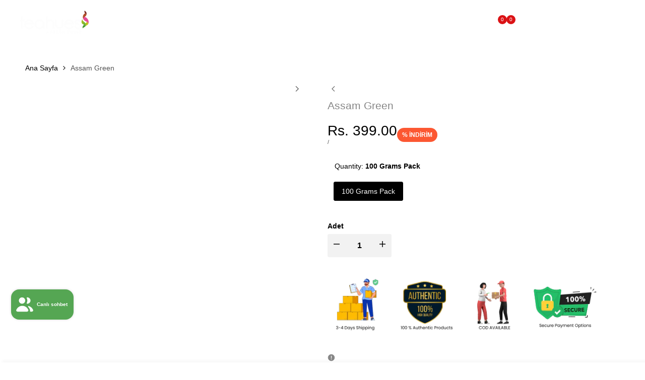

--- FILE ---
content_type: text/html; charset=utf-8
request_url: https://teahues.com/tr/?section_id=popover-currencies
body_size: 4894
content:
<div id="shopify-section-popover-currencies" class="shopify-section">
<hdt-popover class="hdt-popover-currencies hdt-popover hdt-dropdown hdt-hidden hdt-text-start hdt-current-scrollbar hdt-flag-size-sm" id="popover-currencies" placement="bottom" color-scheme="scheme-1" config='{ "closeRichlistSelect": true }'><form method="post" action="/tr/localization" id="localization_form_currencies_" accept-charset="UTF-8" class="shopify-localization-form" enctype="multipart/form-data"><input type="hidden" name="form_type" value="localization" /><input type="hidden" name="utf8" value="✓" /><input type="hidden" name="_method" value="put" /><input type="hidden" name="return_to" value="/tr?section_id=popover-currencies" /><country-filter>
          <input type="search" class="hdt-country_filter hdt-input" value placeholder="Search" name="country_filter">
        </country-filter><hdt-richlist role="listbox" selected="IN"><button type="submit" name="country_code" role="option" value="UM" data-name="ABD Küçük Harici Adaları" aria-selected="false"><img src="//cdn.shopify.com/static/images/flags/um.svg?width=32" alt="ABD Küçük Harici Adaları" srcset="//cdn.shopify.com/static/images/flags/um.svg?width=32 32w" width="32" height="24" loading="lazy" class="hdt-flag hdt-relative"><span>INR ₹ | ABD Küçük Harici Adaları</span>
          </button><button type="submit" name="country_code" role="option" value="AF" data-name="Afganistan" aria-selected="false"><img src="//cdn.shopify.com/static/images/flags/af.svg?width=32" alt="Afganistan" srcset="//cdn.shopify.com/static/images/flags/af.svg?width=32 32w" width="32" height="24" loading="lazy" class="hdt-flag hdt-relative"><span>INR ₹ | Afganistan</span>
          </button><button type="submit" name="country_code" role="option" value="AX" data-name="Åland Adaları" aria-selected="false"><img src="//cdn.shopify.com/static/images/flags/ax.svg?width=32" alt="Åland Adaları" srcset="//cdn.shopify.com/static/images/flags/ax.svg?width=32 32w" width="32" height="24" loading="lazy" class="hdt-flag hdt-relative"><span>INR ₹ | Åland Adaları</span>
          </button><button type="submit" name="country_code" role="option" value="DE" data-name="Almanya" aria-selected="false"><img src="//cdn.shopify.com/static/images/flags/de.svg?width=32" alt="Almanya" srcset="//cdn.shopify.com/static/images/flags/de.svg?width=32 32w" width="32" height="24" loading="lazy" class="hdt-flag hdt-relative"><span>INR ₹ | Almanya</span>
          </button><button type="submit" name="country_code" role="option" value="AD" data-name="Andorra" aria-selected="false"><img src="//cdn.shopify.com/static/images/flags/ad.svg?width=32" alt="Andorra" srcset="//cdn.shopify.com/static/images/flags/ad.svg?width=32 32w" width="32" height="24" loading="lazy" class="hdt-flag hdt-relative"><span>INR ₹ | Andorra</span>
          </button><button type="submit" name="country_code" role="option" value="AO" data-name="Angola" aria-selected="false"><img src="//cdn.shopify.com/static/images/flags/ao.svg?width=32" alt="Angola" srcset="//cdn.shopify.com/static/images/flags/ao.svg?width=32 32w" width="32" height="24" loading="lazy" class="hdt-flag hdt-relative"><span>INR ₹ | Angola</span>
          </button><button type="submit" name="country_code" role="option" value="AI" data-name="Anguilla" aria-selected="false"><img src="//cdn.shopify.com/static/images/flags/ai.svg?width=32" alt="Anguilla" srcset="//cdn.shopify.com/static/images/flags/ai.svg?width=32 32w" width="32" height="24" loading="lazy" class="hdt-flag hdt-relative"><span>INR ₹ | Anguilla</span>
          </button><button type="submit" name="country_code" role="option" value="AG" data-name="Antigua ve Barbuda" aria-selected="false"><img src="//cdn.shopify.com/static/images/flags/ag.svg?width=32" alt="Antigua ve Barbuda" srcset="//cdn.shopify.com/static/images/flags/ag.svg?width=32 32w" width="32" height="24" loading="lazy" class="hdt-flag hdt-relative"><span>INR ₹ | Antigua ve Barbuda</span>
          </button><button type="submit" name="country_code" role="option" value="AR" data-name="Arjantin" aria-selected="false"><img src="//cdn.shopify.com/static/images/flags/ar.svg?width=32" alt="Arjantin" srcset="//cdn.shopify.com/static/images/flags/ar.svg?width=32 32w" width="32" height="24" loading="lazy" class="hdt-flag hdt-relative"><span>INR ₹ | Arjantin</span>
          </button><button type="submit" name="country_code" role="option" value="AL" data-name="Arnavutluk" aria-selected="false"><img src="//cdn.shopify.com/static/images/flags/al.svg?width=32" alt="Arnavutluk" srcset="//cdn.shopify.com/static/images/flags/al.svg?width=32 32w" width="32" height="24" loading="lazy" class="hdt-flag hdt-relative"><span>INR ₹ | Arnavutluk</span>
          </button><button type="submit" name="country_code" role="option" value="AW" data-name="Aruba" aria-selected="false"><img src="//cdn.shopify.com/static/images/flags/aw.svg?width=32" alt="Aruba" srcset="//cdn.shopify.com/static/images/flags/aw.svg?width=32 32w" width="32" height="24" loading="lazy" class="hdt-flag hdt-relative"><span>INR ₹ | Aruba</span>
          </button><button type="submit" name="country_code" role="option" value="AC" data-name="Ascension Adası" aria-selected="false"><img src="//cdn.shopify.com/static/images/flags/ac.svg?width=32" alt="Ascension Adası" srcset="//cdn.shopify.com/static/images/flags/ac.svg?width=32 32w" width="32" height="24" loading="lazy" class="hdt-flag hdt-relative"><span>INR ₹ | Ascension Adası</span>
          </button><button type="submit" name="country_code" role="option" value="AU" data-name="Avustralya" aria-selected="false"><img src="//cdn.shopify.com/static/images/flags/au.svg?width=32" alt="Avustralya" srcset="//cdn.shopify.com/static/images/flags/au.svg?width=32 32w" width="32" height="24" loading="lazy" class="hdt-flag hdt-relative"><span>INR ₹ | Avustralya</span>
          </button><button type="submit" name="country_code" role="option" value="AT" data-name="Avusturya" aria-selected="false"><img src="//cdn.shopify.com/static/images/flags/at.svg?width=32" alt="Avusturya" srcset="//cdn.shopify.com/static/images/flags/at.svg?width=32 32w" width="32" height="24" loading="lazy" class="hdt-flag hdt-relative"><span>INR ₹ | Avusturya</span>
          </button><button type="submit" name="country_code" role="option" value="AZ" data-name="Azerbaycan" aria-selected="false"><img src="//cdn.shopify.com/static/images/flags/az.svg?width=32" alt="Azerbaycan" srcset="//cdn.shopify.com/static/images/flags/az.svg?width=32 32w" width="32" height="24" loading="lazy" class="hdt-flag hdt-relative"><span>INR ₹ | Azerbaycan</span>
          </button><button type="submit" name="country_code" role="option" value="BS" data-name="Bahamalar" aria-selected="false"><img src="//cdn.shopify.com/static/images/flags/bs.svg?width=32" alt="Bahamalar" srcset="//cdn.shopify.com/static/images/flags/bs.svg?width=32 32w" width="32" height="24" loading="lazy" class="hdt-flag hdt-relative"><span>INR ₹ | Bahamalar</span>
          </button><button type="submit" name="country_code" role="option" value="BH" data-name="Bahreyn" aria-selected="false"><img src="//cdn.shopify.com/static/images/flags/bh.svg?width=32" alt="Bahreyn" srcset="//cdn.shopify.com/static/images/flags/bh.svg?width=32 32w" width="32" height="24" loading="lazy" class="hdt-flag hdt-relative"><span>INR ₹ | Bahreyn</span>
          </button><button type="submit" name="country_code" role="option" value="BD" data-name="Bangladeş" aria-selected="false"><img src="//cdn.shopify.com/static/images/flags/bd.svg?width=32" alt="Bangladeş" srcset="//cdn.shopify.com/static/images/flags/bd.svg?width=32 32w" width="32" height="24" loading="lazy" class="hdt-flag hdt-relative"><span>INR ₹ | Bangladeş</span>
          </button><button type="submit" name="country_code" role="option" value="BB" data-name="Barbados" aria-selected="false"><img src="//cdn.shopify.com/static/images/flags/bb.svg?width=32" alt="Barbados" srcset="//cdn.shopify.com/static/images/flags/bb.svg?width=32 32w" width="32" height="24" loading="lazy" class="hdt-flag hdt-relative"><span>INR ₹ | Barbados</span>
          </button><button type="submit" name="country_code" role="option" value="EH" data-name="Batı Sahra" aria-selected="false"><img src="//cdn.shopify.com/static/images/flags/eh.svg?width=32" alt="Batı Sahra" srcset="//cdn.shopify.com/static/images/flags/eh.svg?width=32 32w" width="32" height="24" loading="lazy" class="hdt-flag hdt-relative"><span>INR ₹ | Batı Sahra</span>
          </button><button type="submit" name="country_code" role="option" value="BY" data-name="Belarus" aria-selected="false"><img src="//cdn.shopify.com/static/images/flags/by.svg?width=32" alt="Belarus" srcset="//cdn.shopify.com/static/images/flags/by.svg?width=32 32w" width="32" height="24" loading="lazy" class="hdt-flag hdt-relative"><span>INR ₹ | Belarus</span>
          </button><button type="submit" name="country_code" role="option" value="BE" data-name="Belçika" aria-selected="false"><img src="//cdn.shopify.com/static/images/flags/be.svg?width=32" alt="Belçika" srcset="//cdn.shopify.com/static/images/flags/be.svg?width=32 32w" width="32" height="24" loading="lazy" class="hdt-flag hdt-relative"><span>INR ₹ | Belçika</span>
          </button><button type="submit" name="country_code" role="option" value="BZ" data-name="Belize" aria-selected="false"><img src="//cdn.shopify.com/static/images/flags/bz.svg?width=32" alt="Belize" srcset="//cdn.shopify.com/static/images/flags/bz.svg?width=32 32w" width="32" height="24" loading="lazy" class="hdt-flag hdt-relative"><span>INR ₹ | Belize</span>
          </button><button type="submit" name="country_code" role="option" value="BJ" data-name="Benin" aria-selected="false"><img src="//cdn.shopify.com/static/images/flags/bj.svg?width=32" alt="Benin" srcset="//cdn.shopify.com/static/images/flags/bj.svg?width=32 32w" width="32" height="24" loading="lazy" class="hdt-flag hdt-relative"><span>INR ₹ | Benin</span>
          </button><button type="submit" name="country_code" role="option" value="BM" data-name="Bermuda" aria-selected="false"><img src="//cdn.shopify.com/static/images/flags/bm.svg?width=32" alt="Bermuda" srcset="//cdn.shopify.com/static/images/flags/bm.svg?width=32 32w" width="32" height="24" loading="lazy" class="hdt-flag hdt-relative"><span>INR ₹ | Bermuda</span>
          </button><button type="submit" name="country_code" role="option" value="AE" data-name="Birleşik Arap Emirlikleri" aria-selected="false"><img src="//cdn.shopify.com/static/images/flags/ae.svg?width=32" alt="Birleşik Arap Emirlikleri" srcset="//cdn.shopify.com/static/images/flags/ae.svg?width=32 32w" width="32" height="24" loading="lazy" class="hdt-flag hdt-relative"><span>INR ₹ | Birleşik Arap Emirlikleri</span>
          </button><button type="submit" name="country_code" role="option" value="GB" data-name="Birleşik Krallık" aria-selected="false"><img src="//cdn.shopify.com/static/images/flags/gb.svg?width=32" alt="Birleşik Krallık" srcset="//cdn.shopify.com/static/images/flags/gb.svg?width=32 32w" width="32" height="24" loading="lazy" class="hdt-flag hdt-relative"><span>INR ₹ | Birleşik Krallık</span>
          </button><button type="submit" name="country_code" role="option" value="BO" data-name="Bolivya" aria-selected="false"><img src="//cdn.shopify.com/static/images/flags/bo.svg?width=32" alt="Bolivya" srcset="//cdn.shopify.com/static/images/flags/bo.svg?width=32 32w" width="32" height="24" loading="lazy" class="hdt-flag hdt-relative"><span>INR ₹ | Bolivya</span>
          </button><button type="submit" name="country_code" role="option" value="BA" data-name="Bosna-Hersek" aria-selected="false"><img src="//cdn.shopify.com/static/images/flags/ba.svg?width=32" alt="Bosna-Hersek" srcset="//cdn.shopify.com/static/images/flags/ba.svg?width=32 32w" width="32" height="24" loading="lazy" class="hdt-flag hdt-relative"><span>INR ₹ | Bosna-Hersek</span>
          </button><button type="submit" name="country_code" role="option" value="BW" data-name="Botsvana" aria-selected="false"><img src="//cdn.shopify.com/static/images/flags/bw.svg?width=32" alt="Botsvana" srcset="//cdn.shopify.com/static/images/flags/bw.svg?width=32 32w" width="32" height="24" loading="lazy" class="hdt-flag hdt-relative"><span>INR ₹ | Botsvana</span>
          </button><button type="submit" name="country_code" role="option" value="BR" data-name="Brezilya" aria-selected="false"><img src="//cdn.shopify.com/static/images/flags/br.svg?width=32" alt="Brezilya" srcset="//cdn.shopify.com/static/images/flags/br.svg?width=32 32w" width="32" height="24" loading="lazy" class="hdt-flag hdt-relative"><span>INR ₹ | Brezilya</span>
          </button><button type="submit" name="country_code" role="option" value="IO" data-name="Britanya Hint Okyanusu Toprakları" aria-selected="false"><img src="//cdn.shopify.com/static/images/flags/io.svg?width=32" alt="Britanya Hint Okyanusu Toprakları" srcset="//cdn.shopify.com/static/images/flags/io.svg?width=32 32w" width="32" height="24" loading="lazy" class="hdt-flag hdt-relative"><span>INR ₹ | Britanya Hint Okyanusu Toprakları</span>
          </button><button type="submit" name="country_code" role="option" value="VG" data-name="Britanya Virjin Adaları" aria-selected="false"><img src="//cdn.shopify.com/static/images/flags/vg.svg?width=32" alt="Britanya Virjin Adaları" srcset="//cdn.shopify.com/static/images/flags/vg.svg?width=32 32w" width="32" height="24" loading="lazy" class="hdt-flag hdt-relative"><span>INR ₹ | Britanya Virjin Adaları</span>
          </button><button type="submit" name="country_code" role="option" value="BN" data-name="Brunei" aria-selected="false"><img src="//cdn.shopify.com/static/images/flags/bn.svg?width=32" alt="Brunei" srcset="//cdn.shopify.com/static/images/flags/bn.svg?width=32 32w" width="32" height="24" loading="lazy" class="hdt-flag hdt-relative"><span>INR ₹ | Brunei</span>
          </button><button type="submit" name="country_code" role="option" value="BG" data-name="Bulgaristan" aria-selected="false"><img src="//cdn.shopify.com/static/images/flags/bg.svg?width=32" alt="Bulgaristan" srcset="//cdn.shopify.com/static/images/flags/bg.svg?width=32 32w" width="32" height="24" loading="lazy" class="hdt-flag hdt-relative"><span>INR ₹ | Bulgaristan</span>
          </button><button type="submit" name="country_code" role="option" value="BF" data-name="Burkina Faso" aria-selected="false"><img src="//cdn.shopify.com/static/images/flags/bf.svg?width=32" alt="Burkina Faso" srcset="//cdn.shopify.com/static/images/flags/bf.svg?width=32 32w" width="32" height="24" loading="lazy" class="hdt-flag hdt-relative"><span>INR ₹ | Burkina Faso</span>
          </button><button type="submit" name="country_code" role="option" value="BI" data-name="Burundi" aria-selected="false"><img src="//cdn.shopify.com/static/images/flags/bi.svg?width=32" alt="Burundi" srcset="//cdn.shopify.com/static/images/flags/bi.svg?width=32 32w" width="32" height="24" loading="lazy" class="hdt-flag hdt-relative"><span>INR ₹ | Burundi</span>
          </button><button type="submit" name="country_code" role="option" value="BT" data-name="Butan" aria-selected="false"><img src="//cdn.shopify.com/static/images/flags/bt.svg?width=32" alt="Butan" srcset="//cdn.shopify.com/static/images/flags/bt.svg?width=32 32w" width="32" height="24" loading="lazy" class="hdt-flag hdt-relative"><span>INR ₹ | Butan</span>
          </button><button type="submit" name="country_code" role="option" value="TD" data-name="Çad" aria-selected="false"><img src="//cdn.shopify.com/static/images/flags/td.svg?width=32" alt="Çad" srcset="//cdn.shopify.com/static/images/flags/td.svg?width=32 32w" width="32" height="24" loading="lazy" class="hdt-flag hdt-relative"><span>INR ₹ | Çad</span>
          </button><button type="submit" name="country_code" role="option" value="CV" data-name="Cape Verde" aria-selected="false"><img src="//cdn.shopify.com/static/images/flags/cv.svg?width=32" alt="Cape Verde" srcset="//cdn.shopify.com/static/images/flags/cv.svg?width=32 32w" width="32" height="24" loading="lazy" class="hdt-flag hdt-relative"><span>INR ₹ | Cape Verde</span>
          </button><button type="submit" name="country_code" role="option" value="KY" data-name="Cayman Adaları" aria-selected="false"><img src="//cdn.shopify.com/static/images/flags/ky.svg?width=32" alt="Cayman Adaları" srcset="//cdn.shopify.com/static/images/flags/ky.svg?width=32 32w" width="32" height="24" loading="lazy" class="hdt-flag hdt-relative"><span>INR ₹ | Cayman Adaları</span>
          </button><button type="submit" name="country_code" role="option" value="GI" data-name="Cebelitarık" aria-selected="false"><img src="//cdn.shopify.com/static/images/flags/gi.svg?width=32" alt="Cebelitarık" srcset="//cdn.shopify.com/static/images/flags/gi.svg?width=32 32w" width="32" height="24" loading="lazy" class="hdt-flag hdt-relative"><span>INR ₹ | Cebelitarık</span>
          </button><button type="submit" name="country_code" role="option" value="CZ" data-name="Çekya" aria-selected="false"><img src="//cdn.shopify.com/static/images/flags/cz.svg?width=32" alt="Çekya" srcset="//cdn.shopify.com/static/images/flags/cz.svg?width=32 32w" width="32" height="24" loading="lazy" class="hdt-flag hdt-relative"><span>INR ₹ | Çekya</span>
          </button><button type="submit" name="country_code" role="option" value="DZ" data-name="Cezayir" aria-selected="false"><img src="//cdn.shopify.com/static/images/flags/dz.svg?width=32" alt="Cezayir" srcset="//cdn.shopify.com/static/images/flags/dz.svg?width=32 32w" width="32" height="24" loading="lazy" class="hdt-flag hdt-relative"><span>INR ₹ | Cezayir</span>
          </button><button type="submit" name="country_code" role="option" value="CX" data-name="Christmas Adası" aria-selected="false"><img src="//cdn.shopify.com/static/images/flags/cx.svg?width=32" alt="Christmas Adası" srcset="//cdn.shopify.com/static/images/flags/cx.svg?width=32 32w" width="32" height="24" loading="lazy" class="hdt-flag hdt-relative"><span>INR ₹ | Christmas Adası</span>
          </button><button type="submit" name="country_code" role="option" value="DJ" data-name="Cibuti" aria-selected="false"><img src="//cdn.shopify.com/static/images/flags/dj.svg?width=32" alt="Cibuti" srcset="//cdn.shopify.com/static/images/flags/dj.svg?width=32 32w" width="32" height="24" loading="lazy" class="hdt-flag hdt-relative"><span>INR ₹ | Cibuti</span>
          </button><button type="submit" name="country_code" role="option" value="CN" data-name="Çin" aria-selected="false"><img src="//cdn.shopify.com/static/images/flags/cn.svg?width=32" alt="Çin" srcset="//cdn.shopify.com/static/images/flags/cn.svg?width=32 32w" width="32" height="24" loading="lazy" class="hdt-flag hdt-relative"><span>INR ₹ | Çin</span>
          </button><button type="submit" name="country_code" role="option" value="HK" data-name="Çin Hong Kong ÖİB" aria-selected="false"><img src="//cdn.shopify.com/static/images/flags/hk.svg?width=32" alt="Çin Hong Kong ÖİB" srcset="//cdn.shopify.com/static/images/flags/hk.svg?width=32 32w" width="32" height="24" loading="lazy" class="hdt-flag hdt-relative"><span>INR ₹ | Çin Hong Kong ÖİB</span>
          </button><button type="submit" name="country_code" role="option" value="MO" data-name="Çin Makao ÖİB" aria-selected="false"><img src="//cdn.shopify.com/static/images/flags/mo.svg?width=32" alt="Çin Makao ÖİB" srcset="//cdn.shopify.com/static/images/flags/mo.svg?width=32 32w" width="32" height="24" loading="lazy" class="hdt-flag hdt-relative"><span>INR ₹ | Çin Makao ÖİB</span>
          </button><button type="submit" name="country_code" role="option" value="CC" data-name="Cocos (Keeling) Adaları" aria-selected="false"><img src="//cdn.shopify.com/static/images/flags/cc.svg?width=32" alt="Cocos (Keeling) Adaları" srcset="//cdn.shopify.com/static/images/flags/cc.svg?width=32 32w" width="32" height="24" loading="lazy" class="hdt-flag hdt-relative"><span>INR ₹ | Cocos (Keeling) Adaları</span>
          </button><button type="submit" name="country_code" role="option" value="CK" data-name="Cook Adaları" aria-selected="false"><img src="//cdn.shopify.com/static/images/flags/ck.svg?width=32" alt="Cook Adaları" srcset="//cdn.shopify.com/static/images/flags/ck.svg?width=32 32w" width="32" height="24" loading="lazy" class="hdt-flag hdt-relative"><span>INR ₹ | Cook Adaları</span>
          </button><button type="submit" name="country_code" role="option" value="CI" data-name="Côte d’Ivoire" aria-selected="false"><img src="//cdn.shopify.com/static/images/flags/ci.svg?width=32" alt="Côte d’Ivoire" srcset="//cdn.shopify.com/static/images/flags/ci.svg?width=32 32w" width="32" height="24" loading="lazy" class="hdt-flag hdt-relative"><span>INR ₹ | Côte d’Ivoire</span>
          </button><button type="submit" name="country_code" role="option" value="CW" data-name="Curaçao" aria-selected="false"><img src="//cdn.shopify.com/static/images/flags/cw.svg?width=32" alt="Curaçao" srcset="//cdn.shopify.com/static/images/flags/cw.svg?width=32 32w" width="32" height="24" loading="lazy" class="hdt-flag hdt-relative"><span>INR ₹ | Curaçao</span>
          </button><button type="submit" name="country_code" role="option" value="DK" data-name="Danimarka" aria-selected="false"><img src="//cdn.shopify.com/static/images/flags/dk.svg?width=32" alt="Danimarka" srcset="//cdn.shopify.com/static/images/flags/dk.svg?width=32 32w" width="32" height="24" loading="lazy" class="hdt-flag hdt-relative"><span>INR ₹ | Danimarka</span>
          </button><button type="submit" name="country_code" role="option" value="DO" data-name="Dominik Cumhuriyeti" aria-selected="false"><img src="//cdn.shopify.com/static/images/flags/do.svg?width=32" alt="Dominik Cumhuriyeti" srcset="//cdn.shopify.com/static/images/flags/do.svg?width=32 32w" width="32" height="24" loading="lazy" class="hdt-flag hdt-relative"><span>INR ₹ | Dominik Cumhuriyeti</span>
          </button><button type="submit" name="country_code" role="option" value="DM" data-name="Dominika" aria-selected="false"><img src="//cdn.shopify.com/static/images/flags/dm.svg?width=32" alt="Dominika" srcset="//cdn.shopify.com/static/images/flags/dm.svg?width=32 32w" width="32" height="24" loading="lazy" class="hdt-flag hdt-relative"><span>INR ₹ | Dominika</span>
          </button><button type="submit" name="country_code" role="option" value="EC" data-name="Ekvador" aria-selected="false"><img src="//cdn.shopify.com/static/images/flags/ec.svg?width=32" alt="Ekvador" srcset="//cdn.shopify.com/static/images/flags/ec.svg?width=32 32w" width="32" height="24" loading="lazy" class="hdt-flag hdt-relative"><span>INR ₹ | Ekvador</span>
          </button><button type="submit" name="country_code" role="option" value="GQ" data-name="Ekvator Ginesi" aria-selected="false"><img src="//cdn.shopify.com/static/images/flags/gq.svg?width=32" alt="Ekvator Ginesi" srcset="//cdn.shopify.com/static/images/flags/gq.svg?width=32 32w" width="32" height="24" loading="lazy" class="hdt-flag hdt-relative"><span>INR ₹ | Ekvator Ginesi</span>
          </button><button type="submit" name="country_code" role="option" value="SV" data-name="El Salvador" aria-selected="false"><img src="//cdn.shopify.com/static/images/flags/sv.svg?width=32" alt="El Salvador" srcset="//cdn.shopify.com/static/images/flags/sv.svg?width=32 32w" width="32" height="24" loading="lazy" class="hdt-flag hdt-relative"><span>INR ₹ | El Salvador</span>
          </button><button type="submit" name="country_code" role="option" value="ID" data-name="Endonezya" aria-selected="false"><img src="//cdn.shopify.com/static/images/flags/id.svg?width=32" alt="Endonezya" srcset="//cdn.shopify.com/static/images/flags/id.svg?width=32 32w" width="32" height="24" loading="lazy" class="hdt-flag hdt-relative"><span>INR ₹ | Endonezya</span>
          </button><button type="submit" name="country_code" role="option" value="ER" data-name="Eritre" aria-selected="false"><img src="//cdn.shopify.com/static/images/flags/er.svg?width=32" alt="Eritre" srcset="//cdn.shopify.com/static/images/flags/er.svg?width=32 32w" width="32" height="24" loading="lazy" class="hdt-flag hdt-relative"><span>INR ₹ | Eritre</span>
          </button><button type="submit" name="country_code" role="option" value="AM" data-name="Ermenistan" aria-selected="false"><img src="//cdn.shopify.com/static/images/flags/am.svg?width=32" alt="Ermenistan" srcset="//cdn.shopify.com/static/images/flags/am.svg?width=32 32w" width="32" height="24" loading="lazy" class="hdt-flag hdt-relative"><span>INR ₹ | Ermenistan</span>
          </button><button type="submit" name="country_code" role="option" value="EE" data-name="Estonya" aria-selected="false"><img src="//cdn.shopify.com/static/images/flags/ee.svg?width=32" alt="Estonya" srcset="//cdn.shopify.com/static/images/flags/ee.svg?width=32 32w" width="32" height="24" loading="lazy" class="hdt-flag hdt-relative"><span>INR ₹ | Estonya</span>
          </button><button type="submit" name="country_code" role="option" value="SZ" data-name="Esvatini" aria-selected="false"><img src="//cdn.shopify.com/static/images/flags/sz.svg?width=32" alt="Esvatini" srcset="//cdn.shopify.com/static/images/flags/sz.svg?width=32 32w" width="32" height="24" loading="lazy" class="hdt-flag hdt-relative"><span>INR ₹ | Esvatini</span>
          </button><button type="submit" name="country_code" role="option" value="ET" data-name="Etiyopya" aria-selected="false"><img src="//cdn.shopify.com/static/images/flags/et.svg?width=32" alt="Etiyopya" srcset="//cdn.shopify.com/static/images/flags/et.svg?width=32 32w" width="32" height="24" loading="lazy" class="hdt-flag hdt-relative"><span>INR ₹ | Etiyopya</span>
          </button><button type="submit" name="country_code" role="option" value="FK" data-name="Falkland Adaları" aria-selected="false"><img src="//cdn.shopify.com/static/images/flags/fk.svg?width=32" alt="Falkland Adaları" srcset="//cdn.shopify.com/static/images/flags/fk.svg?width=32 32w" width="32" height="24" loading="lazy" class="hdt-flag hdt-relative"><span>INR ₹ | Falkland Adaları</span>
          </button><button type="submit" name="country_code" role="option" value="FO" data-name="Faroe Adaları" aria-selected="false"><img src="//cdn.shopify.com/static/images/flags/fo.svg?width=32" alt="Faroe Adaları" srcset="//cdn.shopify.com/static/images/flags/fo.svg?width=32 32w" width="32" height="24" loading="lazy" class="hdt-flag hdt-relative"><span>INR ₹ | Faroe Adaları</span>
          </button><button type="submit" name="country_code" role="option" value="MA" data-name="Fas" aria-selected="false"><img src="//cdn.shopify.com/static/images/flags/ma.svg?width=32" alt="Fas" srcset="//cdn.shopify.com/static/images/flags/ma.svg?width=32 32w" width="32" height="24" loading="lazy" class="hdt-flag hdt-relative"><span>INR ₹ | Fas</span>
          </button><button type="submit" name="country_code" role="option" value="FJ" data-name="Fiji" aria-selected="false"><img src="//cdn.shopify.com/static/images/flags/fj.svg?width=32" alt="Fiji" srcset="//cdn.shopify.com/static/images/flags/fj.svg?width=32 32w" width="32" height="24" loading="lazy" class="hdt-flag hdt-relative"><span>INR ₹ | Fiji</span>
          </button><button type="submit" name="country_code" role="option" value="PH" data-name="Filipinler" aria-selected="false"><img src="//cdn.shopify.com/static/images/flags/ph.svg?width=32" alt="Filipinler" srcset="//cdn.shopify.com/static/images/flags/ph.svg?width=32 32w" width="32" height="24" loading="lazy" class="hdt-flag hdt-relative"><span>INR ₹ | Filipinler</span>
          </button><button type="submit" name="country_code" role="option" value="PS" data-name="Filistin Bölgeleri" aria-selected="false"><img src="//cdn.shopify.com/static/images/flags/ps.svg?width=32" alt="Filistin Bölgeleri" srcset="//cdn.shopify.com/static/images/flags/ps.svg?width=32 32w" width="32" height="24" loading="lazy" class="hdt-flag hdt-relative"><span>INR ₹ | Filistin Bölgeleri</span>
          </button><button type="submit" name="country_code" role="option" value="FI" data-name="Finlandiya" aria-selected="false"><img src="//cdn.shopify.com/static/images/flags/fi.svg?width=32" alt="Finlandiya" srcset="//cdn.shopify.com/static/images/flags/fi.svg?width=32 32w" width="32" height="24" loading="lazy" class="hdt-flag hdt-relative"><span>INR ₹ | Finlandiya</span>
          </button><button type="submit" name="country_code" role="option" value="FR" data-name="Fransa" aria-selected="false"><img src="//cdn.shopify.com/static/images/flags/fr.svg?width=32" alt="Fransa" srcset="//cdn.shopify.com/static/images/flags/fr.svg?width=32 32w" width="32" height="24" loading="lazy" class="hdt-flag hdt-relative"><span>INR ₹ | Fransa</span>
          </button><button type="submit" name="country_code" role="option" value="TF" data-name="Fransız Güney Toprakları" aria-selected="false"><img src="//cdn.shopify.com/static/images/flags/tf.svg?width=32" alt="Fransız Güney Toprakları" srcset="//cdn.shopify.com/static/images/flags/tf.svg?width=32 32w" width="32" height="24" loading="lazy" class="hdt-flag hdt-relative"><span>INR ₹ | Fransız Güney Toprakları</span>
          </button><button type="submit" name="country_code" role="option" value="GF" data-name="Fransız Guyanası" aria-selected="false"><img src="//cdn.shopify.com/static/images/flags/gf.svg?width=32" alt="Fransız Guyanası" srcset="//cdn.shopify.com/static/images/flags/gf.svg?width=32 32w" width="32" height="24" loading="lazy" class="hdt-flag hdt-relative"><span>INR ₹ | Fransız Guyanası</span>
          </button><button type="submit" name="country_code" role="option" value="PF" data-name="Fransız Polinezyası" aria-selected="false"><img src="//cdn.shopify.com/static/images/flags/pf.svg?width=32" alt="Fransız Polinezyası" srcset="//cdn.shopify.com/static/images/flags/pf.svg?width=32 32w" width="32" height="24" loading="lazy" class="hdt-flag hdt-relative"><span>INR ₹ | Fransız Polinezyası</span>
          </button><button type="submit" name="country_code" role="option" value="GA" data-name="Gabon" aria-selected="false"><img src="//cdn.shopify.com/static/images/flags/ga.svg?width=32" alt="Gabon" srcset="//cdn.shopify.com/static/images/flags/ga.svg?width=32 32w" width="32" height="24" loading="lazy" class="hdt-flag hdt-relative"><span>INR ₹ | Gabon</span>
          </button><button type="submit" name="country_code" role="option" value="GM" data-name="Gambiya" aria-selected="false"><img src="//cdn.shopify.com/static/images/flags/gm.svg?width=32" alt="Gambiya" srcset="//cdn.shopify.com/static/images/flags/gm.svg?width=32 32w" width="32" height="24" loading="lazy" class="hdt-flag hdt-relative"><span>INR ₹ | Gambiya</span>
          </button><button type="submit" name="country_code" role="option" value="GH" data-name="Gana" aria-selected="false"><img src="//cdn.shopify.com/static/images/flags/gh.svg?width=32" alt="Gana" srcset="//cdn.shopify.com/static/images/flags/gh.svg?width=32 32w" width="32" height="24" loading="lazy" class="hdt-flag hdt-relative"><span>INR ₹ | Gana</span>
          </button><button type="submit" name="country_code" role="option" value="GN" data-name="Gine" aria-selected="false"><img src="//cdn.shopify.com/static/images/flags/gn.svg?width=32" alt="Gine" srcset="//cdn.shopify.com/static/images/flags/gn.svg?width=32 32w" width="32" height="24" loading="lazy" class="hdt-flag hdt-relative"><span>INR ₹ | Gine</span>
          </button><button type="submit" name="country_code" role="option" value="GW" data-name="Gine-Bissau" aria-selected="false"><img src="//cdn.shopify.com/static/images/flags/gw.svg?width=32" alt="Gine-Bissau" srcset="//cdn.shopify.com/static/images/flags/gw.svg?width=32 32w" width="32" height="24" loading="lazy" class="hdt-flag hdt-relative"><span>INR ₹ | Gine-Bissau</span>
          </button><button type="submit" name="country_code" role="option" value="GD" data-name="Grenada" aria-selected="false"><img src="//cdn.shopify.com/static/images/flags/gd.svg?width=32" alt="Grenada" srcset="//cdn.shopify.com/static/images/flags/gd.svg?width=32 32w" width="32" height="24" loading="lazy" class="hdt-flag hdt-relative"><span>INR ₹ | Grenada</span>
          </button><button type="submit" name="country_code" role="option" value="GL" data-name="Grönland" aria-selected="false"><img src="//cdn.shopify.com/static/images/flags/gl.svg?width=32" alt="Grönland" srcset="//cdn.shopify.com/static/images/flags/gl.svg?width=32 32w" width="32" height="24" loading="lazy" class="hdt-flag hdt-relative"><span>INR ₹ | Grönland</span>
          </button><button type="submit" name="country_code" role="option" value="GP" data-name="Guadeloupe" aria-selected="false"><img src="//cdn.shopify.com/static/images/flags/gp.svg?width=32" alt="Guadeloupe" srcset="//cdn.shopify.com/static/images/flags/gp.svg?width=32 32w" width="32" height="24" loading="lazy" class="hdt-flag hdt-relative"><span>INR ₹ | Guadeloupe</span>
          </button><button type="submit" name="country_code" role="option" value="GT" data-name="Guatemala" aria-selected="false"><img src="//cdn.shopify.com/static/images/flags/gt.svg?width=32" alt="Guatemala" srcset="//cdn.shopify.com/static/images/flags/gt.svg?width=32 32w" width="32" height="24" loading="lazy" class="hdt-flag hdt-relative"><span>INR ₹ | Guatemala</span>
          </button><button type="submit" name="country_code" role="option" value="GG" data-name="Guernsey" aria-selected="false"><img src="//cdn.shopify.com/static/images/flags/gg.svg?width=32" alt="Guernsey" srcset="//cdn.shopify.com/static/images/flags/gg.svg?width=32 32w" width="32" height="24" loading="lazy" class="hdt-flag hdt-relative"><span>INR ₹ | Guernsey</span>
          </button><button type="submit" name="country_code" role="option" value="ZA" data-name="Güney Afrika" aria-selected="false"><img src="//cdn.shopify.com/static/images/flags/za.svg?width=32" alt="Güney Afrika" srcset="//cdn.shopify.com/static/images/flags/za.svg?width=32 32w" width="32" height="24" loading="lazy" class="hdt-flag hdt-relative"><span>INR ₹ | Güney Afrika</span>
          </button><button type="submit" name="country_code" role="option" value="GS" data-name="Güney Georgia ve Güney Sandwich Adaları" aria-selected="false"><img src="//cdn.shopify.com/static/images/flags/gs.svg?width=32" alt="Güney Georgia ve Güney Sandwich Adaları" srcset="//cdn.shopify.com/static/images/flags/gs.svg?width=32 32w" width="32" height="24" loading="lazy" class="hdt-flag hdt-relative"><span>INR ₹ | Güney Georgia ve Güney Sandwich Adaları</span>
          </button><button type="submit" name="country_code" role="option" value="KR" data-name="Güney Kore" aria-selected="false"><img src="//cdn.shopify.com/static/images/flags/kr.svg?width=32" alt="Güney Kore" srcset="//cdn.shopify.com/static/images/flags/kr.svg?width=32 32w" width="32" height="24" loading="lazy" class="hdt-flag hdt-relative"><span>INR ₹ | Güney Kore</span>
          </button><button type="submit" name="country_code" role="option" value="SS" data-name="Güney Sudan" aria-selected="false"><img src="//cdn.shopify.com/static/images/flags/ss.svg?width=32" alt="Güney Sudan" srcset="//cdn.shopify.com/static/images/flags/ss.svg?width=32 32w" width="32" height="24" loading="lazy" class="hdt-flag hdt-relative"><span>INR ₹ | Güney Sudan</span>
          </button><button type="submit" name="country_code" role="option" value="GE" data-name="Gürcistan" aria-selected="false"><img src="//cdn.shopify.com/static/images/flags/ge.svg?width=32" alt="Gürcistan" srcset="//cdn.shopify.com/static/images/flags/ge.svg?width=32 32w" width="32" height="24" loading="lazy" class="hdt-flag hdt-relative"><span>INR ₹ | Gürcistan</span>
          </button><button type="submit" name="country_code" role="option" value="GY" data-name="Guyana" aria-selected="false"><img src="//cdn.shopify.com/static/images/flags/gy.svg?width=32" alt="Guyana" srcset="//cdn.shopify.com/static/images/flags/gy.svg?width=32 32w" width="32" height="24" loading="lazy" class="hdt-flag hdt-relative"><span>INR ₹ | Guyana</span>
          </button><button type="submit" name="country_code" role="option" value="HT" data-name="Haiti" aria-selected="false"><img src="//cdn.shopify.com/static/images/flags/ht.svg?width=32" alt="Haiti" srcset="//cdn.shopify.com/static/images/flags/ht.svg?width=32 32w" width="32" height="24" loading="lazy" class="hdt-flag hdt-relative"><span>INR ₹ | Haiti</span>
          </button><button type="submit" name="country_code" role="option" value="IN" data-name="Hindistan" aria-selected="true"><img src="//cdn.shopify.com/static/images/flags/in.svg?width=32" alt="Hindistan" srcset="//cdn.shopify.com/static/images/flags/in.svg?width=32 32w" width="32" height="24" loading="lazy" class="hdt-flag hdt-relative"><span>INR ₹ | Hindistan</span>
          </button><button type="submit" name="country_code" role="option" value="HR" data-name="Hırvatistan" aria-selected="false"><img src="//cdn.shopify.com/static/images/flags/hr.svg?width=32" alt="Hırvatistan" srcset="//cdn.shopify.com/static/images/flags/hr.svg?width=32 32w" width="32" height="24" loading="lazy" class="hdt-flag hdt-relative"><span>INR ₹ | Hırvatistan</span>
          </button><button type="submit" name="country_code" role="option" value="NL" data-name="Hollanda" aria-selected="false"><img src="//cdn.shopify.com/static/images/flags/nl.svg?width=32" alt="Hollanda" srcset="//cdn.shopify.com/static/images/flags/nl.svg?width=32 32w" width="32" height="24" loading="lazy" class="hdt-flag hdt-relative"><span>INR ₹ | Hollanda</span>
          </button><button type="submit" name="country_code" role="option" value="HN" data-name="Honduras" aria-selected="false"><img src="//cdn.shopify.com/static/images/flags/hn.svg?width=32" alt="Honduras" srcset="//cdn.shopify.com/static/images/flags/hn.svg?width=32 32w" width="32" height="24" loading="lazy" class="hdt-flag hdt-relative"><span>INR ₹ | Honduras</span>
          </button><button type="submit" name="country_code" role="option" value="IQ" data-name="Irak" aria-selected="false"><img src="//cdn.shopify.com/static/images/flags/iq.svg?width=32" alt="Irak" srcset="//cdn.shopify.com/static/images/flags/iq.svg?width=32 32w" width="32" height="24" loading="lazy" class="hdt-flag hdt-relative"><span>INR ₹ | Irak</span>
          </button><button type="submit" name="country_code" role="option" value="IE" data-name="İrlanda" aria-selected="false"><img src="//cdn.shopify.com/static/images/flags/ie.svg?width=32" alt="İrlanda" srcset="//cdn.shopify.com/static/images/flags/ie.svg?width=32 32w" width="32" height="24" loading="lazy" class="hdt-flag hdt-relative"><span>INR ₹ | İrlanda</span>
          </button><button type="submit" name="country_code" role="option" value="ES" data-name="İspanya" aria-selected="false"><img src="//cdn.shopify.com/static/images/flags/es.svg?width=32" alt="İspanya" srcset="//cdn.shopify.com/static/images/flags/es.svg?width=32 32w" width="32" height="24" loading="lazy" class="hdt-flag hdt-relative"><span>INR ₹ | İspanya</span>
          </button><button type="submit" name="country_code" role="option" value="IL" data-name="İsrail" aria-selected="false"><img src="//cdn.shopify.com/static/images/flags/il.svg?width=32" alt="İsrail" srcset="//cdn.shopify.com/static/images/flags/il.svg?width=32 32w" width="32" height="24" loading="lazy" class="hdt-flag hdt-relative"><span>INR ₹ | İsrail</span>
          </button><button type="submit" name="country_code" role="option" value="SE" data-name="İsveç" aria-selected="false"><img src="//cdn.shopify.com/static/images/flags/se.svg?width=32" alt="İsveç" srcset="//cdn.shopify.com/static/images/flags/se.svg?width=32 32w" width="32" height="24" loading="lazy" class="hdt-flag hdt-relative"><span>INR ₹ | İsveç</span>
          </button><button type="submit" name="country_code" role="option" value="CH" data-name="İsviçre" aria-selected="false"><img src="//cdn.shopify.com/static/images/flags/ch.svg?width=32" alt="İsviçre" srcset="//cdn.shopify.com/static/images/flags/ch.svg?width=32 32w" width="32" height="24" loading="lazy" class="hdt-flag hdt-relative"><span>INR ₹ | İsviçre</span>
          </button><button type="submit" name="country_code" role="option" value="IT" data-name="İtalya" aria-selected="false"><img src="//cdn.shopify.com/static/images/flags/it.svg?width=32" alt="İtalya" srcset="//cdn.shopify.com/static/images/flags/it.svg?width=32 32w" width="32" height="24" loading="lazy" class="hdt-flag hdt-relative"><span>INR ₹ | İtalya</span>
          </button><button type="submit" name="country_code" role="option" value="IS" data-name="İzlanda" aria-selected="false"><img src="//cdn.shopify.com/static/images/flags/is.svg?width=32" alt="İzlanda" srcset="//cdn.shopify.com/static/images/flags/is.svg?width=32 32w" width="32" height="24" loading="lazy" class="hdt-flag hdt-relative"><span>INR ₹ | İzlanda</span>
          </button><button type="submit" name="country_code" role="option" value="JM" data-name="Jamaika" aria-selected="false"><img src="//cdn.shopify.com/static/images/flags/jm.svg?width=32" alt="Jamaika" srcset="//cdn.shopify.com/static/images/flags/jm.svg?width=32 32w" width="32" height="24" loading="lazy" class="hdt-flag hdt-relative"><span>INR ₹ | Jamaika</span>
          </button><button type="submit" name="country_code" role="option" value="JP" data-name="Japonya" aria-selected="false"><img src="//cdn.shopify.com/static/images/flags/jp.svg?width=32" alt="Japonya" srcset="//cdn.shopify.com/static/images/flags/jp.svg?width=32 32w" width="32" height="24" loading="lazy" class="hdt-flag hdt-relative"><span>INR ₹ | Japonya</span>
          </button><button type="submit" name="country_code" role="option" value="JE" data-name="Jersey" aria-selected="false"><img src="//cdn.shopify.com/static/images/flags/je.svg?width=32" alt="Jersey" srcset="//cdn.shopify.com/static/images/flags/je.svg?width=32 32w" width="32" height="24" loading="lazy" class="hdt-flag hdt-relative"><span>INR ₹ | Jersey</span>
          </button><button type="submit" name="country_code" role="option" value="KH" data-name="Kamboçya" aria-selected="false"><img src="//cdn.shopify.com/static/images/flags/kh.svg?width=32" alt="Kamboçya" srcset="//cdn.shopify.com/static/images/flags/kh.svg?width=32 32w" width="32" height="24" loading="lazy" class="hdt-flag hdt-relative"><span>INR ₹ | Kamboçya</span>
          </button><button type="submit" name="country_code" role="option" value="CM" data-name="Kamerun" aria-selected="false"><img src="//cdn.shopify.com/static/images/flags/cm.svg?width=32" alt="Kamerun" srcset="//cdn.shopify.com/static/images/flags/cm.svg?width=32 32w" width="32" height="24" loading="lazy" class="hdt-flag hdt-relative"><span>INR ₹ | Kamerun</span>
          </button><button type="submit" name="country_code" role="option" value="CA" data-name="Kanada" aria-selected="false"><img src="//cdn.shopify.com/static/images/flags/ca.svg?width=32" alt="Kanada" srcset="//cdn.shopify.com/static/images/flags/ca.svg?width=32 32w" width="32" height="24" loading="lazy" class="hdt-flag hdt-relative"><span>INR ₹ | Kanada</span>
          </button><button type="submit" name="country_code" role="option" value="ME" data-name="Karadağ" aria-selected="false"><img src="//cdn.shopify.com/static/images/flags/me.svg?width=32" alt="Karadağ" srcset="//cdn.shopify.com/static/images/flags/me.svg?width=32 32w" width="32" height="24" loading="lazy" class="hdt-flag hdt-relative"><span>INR ₹ | Karadağ</span>
          </button><button type="submit" name="country_code" role="option" value="BQ" data-name="Karayip Hollandası" aria-selected="false"><img src="//cdn.shopify.com/static/images/flags/bq.svg?width=32" alt="Karayip Hollandası" srcset="//cdn.shopify.com/static/images/flags/bq.svg?width=32 32w" width="32" height="24" loading="lazy" class="hdt-flag hdt-relative"><span>INR ₹ | Karayip Hollandası</span>
          </button><button type="submit" name="country_code" role="option" value="QA" data-name="Katar" aria-selected="false"><img src="//cdn.shopify.com/static/images/flags/qa.svg?width=32" alt="Katar" srcset="//cdn.shopify.com/static/images/flags/qa.svg?width=32 32w" width="32" height="24" loading="lazy" class="hdt-flag hdt-relative"><span>INR ₹ | Katar</span>
          </button><button type="submit" name="country_code" role="option" value="KZ" data-name="Kazakistan" aria-selected="false"><img src="//cdn.shopify.com/static/images/flags/kz.svg?width=32" alt="Kazakistan" srcset="//cdn.shopify.com/static/images/flags/kz.svg?width=32 32w" width="32" height="24" loading="lazy" class="hdt-flag hdt-relative"><span>INR ₹ | Kazakistan</span>
          </button><button type="submit" name="country_code" role="option" value="KE" data-name="Kenya" aria-selected="false"><img src="//cdn.shopify.com/static/images/flags/ke.svg?width=32" alt="Kenya" srcset="//cdn.shopify.com/static/images/flags/ke.svg?width=32 32w" width="32" height="24" loading="lazy" class="hdt-flag hdt-relative"><span>INR ₹ | Kenya</span>
          </button><button type="submit" name="country_code" role="option" value="CY" data-name="Kıbrıs" aria-selected="false"><img src="//cdn.shopify.com/static/images/flags/cy.svg?width=32" alt="Kıbrıs" srcset="//cdn.shopify.com/static/images/flags/cy.svg?width=32 32w" width="32" height="24" loading="lazy" class="hdt-flag hdt-relative"><span>INR ₹ | Kıbrıs</span>
          </button><button type="submit" name="country_code" role="option" value="KG" data-name="Kırgızistan" aria-selected="false"><img src="//cdn.shopify.com/static/images/flags/kg.svg?width=32" alt="Kırgızistan" srcset="//cdn.shopify.com/static/images/flags/kg.svg?width=32 32w" width="32" height="24" loading="lazy" class="hdt-flag hdt-relative"><span>INR ₹ | Kırgızistan</span>
          </button><button type="submit" name="country_code" role="option" value="KI" data-name="Kiribati" aria-selected="false"><img src="//cdn.shopify.com/static/images/flags/ki.svg?width=32" alt="Kiribati" srcset="//cdn.shopify.com/static/images/flags/ki.svg?width=32 32w" width="32" height="24" loading="lazy" class="hdt-flag hdt-relative"><span>INR ₹ | Kiribati</span>
          </button><button type="submit" name="country_code" role="option" value="CO" data-name="Kolombiya" aria-selected="false"><img src="//cdn.shopify.com/static/images/flags/co.svg?width=32" alt="Kolombiya" srcset="//cdn.shopify.com/static/images/flags/co.svg?width=32 32w" width="32" height="24" loading="lazy" class="hdt-flag hdt-relative"><span>INR ₹ | Kolombiya</span>
          </button><button type="submit" name="country_code" role="option" value="KM" data-name="Komorlar" aria-selected="false"><img src="//cdn.shopify.com/static/images/flags/km.svg?width=32" alt="Komorlar" srcset="//cdn.shopify.com/static/images/flags/km.svg?width=32 32w" width="32" height="24" loading="lazy" class="hdt-flag hdt-relative"><span>INR ₹ | Komorlar</span>
          </button><button type="submit" name="country_code" role="option" value="CG" data-name="Kongo - Brazavil" aria-selected="false"><img src="//cdn.shopify.com/static/images/flags/cg.svg?width=32" alt="Kongo - Brazavil" srcset="//cdn.shopify.com/static/images/flags/cg.svg?width=32 32w" width="32" height="24" loading="lazy" class="hdt-flag hdt-relative"><span>INR ₹ | Kongo - Brazavil</span>
          </button><button type="submit" name="country_code" role="option" value="CD" data-name="Kongo - Kinşasa" aria-selected="false"><img src="//cdn.shopify.com/static/images/flags/cd.svg?width=32" alt="Kongo - Kinşasa" srcset="//cdn.shopify.com/static/images/flags/cd.svg?width=32 32w" width="32" height="24" loading="lazy" class="hdt-flag hdt-relative"><span>INR ₹ | Kongo - Kinşasa</span>
          </button><button type="submit" name="country_code" role="option" value="XK" data-name="Kosova" aria-selected="false"><img src="//cdn.shopify.com/static/images/flags/xk.svg?width=32" alt="Kosova" srcset="//cdn.shopify.com/static/images/flags/xk.svg?width=32 32w" width="32" height="24" loading="lazy" class="hdt-flag hdt-relative"><span>INR ₹ | Kosova</span>
          </button><button type="submit" name="country_code" role="option" value="CR" data-name="Kosta Rika" aria-selected="false"><img src="//cdn.shopify.com/static/images/flags/cr.svg?width=32" alt="Kosta Rika" srcset="//cdn.shopify.com/static/images/flags/cr.svg?width=32 32w" width="32" height="24" loading="lazy" class="hdt-flag hdt-relative"><span>INR ₹ | Kosta Rika</span>
          </button><button type="submit" name="country_code" role="option" value="KW" data-name="Kuveyt" aria-selected="false"><img src="//cdn.shopify.com/static/images/flags/kw.svg?width=32" alt="Kuveyt" srcset="//cdn.shopify.com/static/images/flags/kw.svg?width=32 32w" width="32" height="24" loading="lazy" class="hdt-flag hdt-relative"><span>INR ₹ | Kuveyt</span>
          </button><button type="submit" name="country_code" role="option" value="MK" data-name="Kuzey Makedonya" aria-selected="false"><img src="//cdn.shopify.com/static/images/flags/mk.svg?width=32" alt="Kuzey Makedonya" srcset="//cdn.shopify.com/static/images/flags/mk.svg?width=32 32w" width="32" height="24" loading="lazy" class="hdt-flag hdt-relative"><span>INR ₹ | Kuzey Makedonya</span>
          </button><button type="submit" name="country_code" role="option" value="LA" data-name="Laos" aria-selected="false"><img src="//cdn.shopify.com/static/images/flags/la.svg?width=32" alt="Laos" srcset="//cdn.shopify.com/static/images/flags/la.svg?width=32 32w" width="32" height="24" loading="lazy" class="hdt-flag hdt-relative"><span>INR ₹ | Laos</span>
          </button><button type="submit" name="country_code" role="option" value="LS" data-name="Lesotho" aria-selected="false"><img src="//cdn.shopify.com/static/images/flags/ls.svg?width=32" alt="Lesotho" srcset="//cdn.shopify.com/static/images/flags/ls.svg?width=32 32w" width="32" height="24" loading="lazy" class="hdt-flag hdt-relative"><span>INR ₹ | Lesotho</span>
          </button><button type="submit" name="country_code" role="option" value="LV" data-name="Letonya" aria-selected="false"><img src="//cdn.shopify.com/static/images/flags/lv.svg?width=32" alt="Letonya" srcset="//cdn.shopify.com/static/images/flags/lv.svg?width=32 32w" width="32" height="24" loading="lazy" class="hdt-flag hdt-relative"><span>INR ₹ | Letonya</span>
          </button><button type="submit" name="country_code" role="option" value="LR" data-name="Liberya" aria-selected="false"><img src="//cdn.shopify.com/static/images/flags/lr.svg?width=32" alt="Liberya" srcset="//cdn.shopify.com/static/images/flags/lr.svg?width=32 32w" width="32" height="24" loading="lazy" class="hdt-flag hdt-relative"><span>INR ₹ | Liberya</span>
          </button><button type="submit" name="country_code" role="option" value="LY" data-name="Libya" aria-selected="false"><img src="//cdn.shopify.com/static/images/flags/ly.svg?width=32" alt="Libya" srcset="//cdn.shopify.com/static/images/flags/ly.svg?width=32 32w" width="32" height="24" loading="lazy" class="hdt-flag hdt-relative"><span>INR ₹ | Libya</span>
          </button><button type="submit" name="country_code" role="option" value="LI" data-name="Liechtenstein" aria-selected="false"><img src="//cdn.shopify.com/static/images/flags/li.svg?width=32" alt="Liechtenstein" srcset="//cdn.shopify.com/static/images/flags/li.svg?width=32 32w" width="32" height="24" loading="lazy" class="hdt-flag hdt-relative"><span>INR ₹ | Liechtenstein</span>
          </button><button type="submit" name="country_code" role="option" value="LT" data-name="Litvanya" aria-selected="false"><img src="//cdn.shopify.com/static/images/flags/lt.svg?width=32" alt="Litvanya" srcset="//cdn.shopify.com/static/images/flags/lt.svg?width=32 32w" width="32" height="24" loading="lazy" class="hdt-flag hdt-relative"><span>INR ₹ | Litvanya</span>
          </button><button type="submit" name="country_code" role="option" value="LB" data-name="Lübnan" aria-selected="false"><img src="//cdn.shopify.com/static/images/flags/lb.svg?width=32" alt="Lübnan" srcset="//cdn.shopify.com/static/images/flags/lb.svg?width=32 32w" width="32" height="24" loading="lazy" class="hdt-flag hdt-relative"><span>INR ₹ | Lübnan</span>
          </button><button type="submit" name="country_code" role="option" value="LU" data-name="Lüksemburg" aria-selected="false"><img src="//cdn.shopify.com/static/images/flags/lu.svg?width=32" alt="Lüksemburg" srcset="//cdn.shopify.com/static/images/flags/lu.svg?width=32 32w" width="32" height="24" loading="lazy" class="hdt-flag hdt-relative"><span>INR ₹ | Lüksemburg</span>
          </button><button type="submit" name="country_code" role="option" value="HU" data-name="Macaristan" aria-selected="false"><img src="//cdn.shopify.com/static/images/flags/hu.svg?width=32" alt="Macaristan" srcset="//cdn.shopify.com/static/images/flags/hu.svg?width=32 32w" width="32" height="24" loading="lazy" class="hdt-flag hdt-relative"><span>INR ₹ | Macaristan</span>
          </button><button type="submit" name="country_code" role="option" value="MG" data-name="Madagaskar" aria-selected="false"><img src="//cdn.shopify.com/static/images/flags/mg.svg?width=32" alt="Madagaskar" srcset="//cdn.shopify.com/static/images/flags/mg.svg?width=32 32w" width="32" height="24" loading="lazy" class="hdt-flag hdt-relative"><span>INR ₹ | Madagaskar</span>
          </button><button type="submit" name="country_code" role="option" value="MW" data-name="Malavi" aria-selected="false"><img src="//cdn.shopify.com/static/images/flags/mw.svg?width=32" alt="Malavi" srcset="//cdn.shopify.com/static/images/flags/mw.svg?width=32 32w" width="32" height="24" loading="lazy" class="hdt-flag hdt-relative"><span>INR ₹ | Malavi</span>
          </button><button type="submit" name="country_code" role="option" value="MV" data-name="Maldivler" aria-selected="false"><img src="//cdn.shopify.com/static/images/flags/mv.svg?width=32" alt="Maldivler" srcset="//cdn.shopify.com/static/images/flags/mv.svg?width=32 32w" width="32" height="24" loading="lazy" class="hdt-flag hdt-relative"><span>INR ₹ | Maldivler</span>
          </button><button type="submit" name="country_code" role="option" value="MY" data-name="Malezya" aria-selected="false"><img src="//cdn.shopify.com/static/images/flags/my.svg?width=32" alt="Malezya" srcset="//cdn.shopify.com/static/images/flags/my.svg?width=32 32w" width="32" height="24" loading="lazy" class="hdt-flag hdt-relative"><span>INR ₹ | Malezya</span>
          </button><button type="submit" name="country_code" role="option" value="ML" data-name="Mali" aria-selected="false"><img src="//cdn.shopify.com/static/images/flags/ml.svg?width=32" alt="Mali" srcset="//cdn.shopify.com/static/images/flags/ml.svg?width=32 32w" width="32" height="24" loading="lazy" class="hdt-flag hdt-relative"><span>INR ₹ | Mali</span>
          </button><button type="submit" name="country_code" role="option" value="MT" data-name="Malta" aria-selected="false"><img src="//cdn.shopify.com/static/images/flags/mt.svg?width=32" alt="Malta" srcset="//cdn.shopify.com/static/images/flags/mt.svg?width=32 32w" width="32" height="24" loading="lazy" class="hdt-flag hdt-relative"><span>INR ₹ | Malta</span>
          </button><button type="submit" name="country_code" role="option" value="IM" data-name="Man Adası" aria-selected="false"><img src="//cdn.shopify.com/static/images/flags/im.svg?width=32" alt="Man Adası" srcset="//cdn.shopify.com/static/images/flags/im.svg?width=32 32w" width="32" height="24" loading="lazy" class="hdt-flag hdt-relative"><span>INR ₹ | Man Adası</span>
          </button><button type="submit" name="country_code" role="option" value="MQ" data-name="Martinik" aria-selected="false"><img src="//cdn.shopify.com/static/images/flags/mq.svg?width=32" alt="Martinik" srcset="//cdn.shopify.com/static/images/flags/mq.svg?width=32 32w" width="32" height="24" loading="lazy" class="hdt-flag hdt-relative"><span>INR ₹ | Martinik</span>
          </button><button type="submit" name="country_code" role="option" value="MU" data-name="Mauritius" aria-selected="false"><img src="//cdn.shopify.com/static/images/flags/mu.svg?width=32" alt="Mauritius" srcset="//cdn.shopify.com/static/images/flags/mu.svg?width=32 32w" width="32" height="24" loading="lazy" class="hdt-flag hdt-relative"><span>INR ₹ | Mauritius</span>
          </button><button type="submit" name="country_code" role="option" value="YT" data-name="Mayotte" aria-selected="false"><img src="//cdn.shopify.com/static/images/flags/yt.svg?width=32" alt="Mayotte" srcset="//cdn.shopify.com/static/images/flags/yt.svg?width=32 32w" width="32" height="24" loading="lazy" class="hdt-flag hdt-relative"><span>INR ₹ | Mayotte</span>
          </button><button type="submit" name="country_code" role="option" value="MX" data-name="Meksika" aria-selected="false"><img src="//cdn.shopify.com/static/images/flags/mx.svg?width=32" alt="Meksika" srcset="//cdn.shopify.com/static/images/flags/mx.svg?width=32 32w" width="32" height="24" loading="lazy" class="hdt-flag hdt-relative"><span>INR ₹ | Meksika</span>
          </button><button type="submit" name="country_code" role="option" value="EG" data-name="Mısır" aria-selected="false"><img src="//cdn.shopify.com/static/images/flags/eg.svg?width=32" alt="Mısır" srcset="//cdn.shopify.com/static/images/flags/eg.svg?width=32 32w" width="32" height="24" loading="lazy" class="hdt-flag hdt-relative"><span>INR ₹ | Mısır</span>
          </button><button type="submit" name="country_code" role="option" value="MN" data-name="Moğolistan" aria-selected="false"><img src="//cdn.shopify.com/static/images/flags/mn.svg?width=32" alt="Moğolistan" srcset="//cdn.shopify.com/static/images/flags/mn.svg?width=32 32w" width="32" height="24" loading="lazy" class="hdt-flag hdt-relative"><span>INR ₹ | Moğolistan</span>
          </button><button type="submit" name="country_code" role="option" value="MD" data-name="Moldova" aria-selected="false"><img src="//cdn.shopify.com/static/images/flags/md.svg?width=32" alt="Moldova" srcset="//cdn.shopify.com/static/images/flags/md.svg?width=32 32w" width="32" height="24" loading="lazy" class="hdt-flag hdt-relative"><span>INR ₹ | Moldova</span>
          </button><button type="submit" name="country_code" role="option" value="MC" data-name="Monako" aria-selected="false"><img src="//cdn.shopify.com/static/images/flags/mc.svg?width=32" alt="Monako" srcset="//cdn.shopify.com/static/images/flags/mc.svg?width=32 32w" width="32" height="24" loading="lazy" class="hdt-flag hdt-relative"><span>INR ₹ | Monako</span>
          </button><button type="submit" name="country_code" role="option" value="MS" data-name="Montserrat" aria-selected="false"><img src="//cdn.shopify.com/static/images/flags/ms.svg?width=32" alt="Montserrat" srcset="//cdn.shopify.com/static/images/flags/ms.svg?width=32 32w" width="32" height="24" loading="lazy" class="hdt-flag hdt-relative"><span>INR ₹ | Montserrat</span>
          </button><button type="submit" name="country_code" role="option" value="MR" data-name="Moritanya" aria-selected="false"><img src="//cdn.shopify.com/static/images/flags/mr.svg?width=32" alt="Moritanya" srcset="//cdn.shopify.com/static/images/flags/mr.svg?width=32 32w" width="32" height="24" loading="lazy" class="hdt-flag hdt-relative"><span>INR ₹ | Moritanya</span>
          </button><button type="submit" name="country_code" role="option" value="MZ" data-name="Mozambik" aria-selected="false"><img src="//cdn.shopify.com/static/images/flags/mz.svg?width=32" alt="Mozambik" srcset="//cdn.shopify.com/static/images/flags/mz.svg?width=32 32w" width="32" height="24" loading="lazy" class="hdt-flag hdt-relative"><span>INR ₹ | Mozambik</span>
          </button><button type="submit" name="country_code" role="option" value="MM" data-name="Myanmar (Burma)" aria-selected="false"><img src="//cdn.shopify.com/static/images/flags/mm.svg?width=32" alt="Myanmar (Burma)" srcset="//cdn.shopify.com/static/images/flags/mm.svg?width=32 32w" width="32" height="24" loading="lazy" class="hdt-flag hdt-relative"><span>INR ₹ | Myanmar (Burma)</span>
          </button><button type="submit" name="country_code" role="option" value="NA" data-name="Namibya" aria-selected="false"><img src="//cdn.shopify.com/static/images/flags/na.svg?width=32" alt="Namibya" srcset="//cdn.shopify.com/static/images/flags/na.svg?width=32 32w" width="32" height="24" loading="lazy" class="hdt-flag hdt-relative"><span>INR ₹ | Namibya</span>
          </button><button type="submit" name="country_code" role="option" value="NR" data-name="Nauru" aria-selected="false"><img src="//cdn.shopify.com/static/images/flags/nr.svg?width=32" alt="Nauru" srcset="//cdn.shopify.com/static/images/flags/nr.svg?width=32 32w" width="32" height="24" loading="lazy" class="hdt-flag hdt-relative"><span>INR ₹ | Nauru</span>
          </button><button type="submit" name="country_code" role="option" value="NP" data-name="Nepal" aria-selected="false"><img src="//cdn.shopify.com/static/images/flags/np.svg?width=32" alt="Nepal" srcset="//cdn.shopify.com/static/images/flags/np.svg?width=32 32w" width="32" height="24" loading="lazy" class="hdt-flag hdt-relative"><span>INR ₹ | Nepal</span>
          </button><button type="submit" name="country_code" role="option" value="NE" data-name="Nijer" aria-selected="false"><img src="//cdn.shopify.com/static/images/flags/ne.svg?width=32" alt="Nijer" srcset="//cdn.shopify.com/static/images/flags/ne.svg?width=32 32w" width="32" height="24" loading="lazy" class="hdt-flag hdt-relative"><span>INR ₹ | Nijer</span>
          </button><button type="submit" name="country_code" role="option" value="NG" data-name="Nijerya" aria-selected="false"><img src="//cdn.shopify.com/static/images/flags/ng.svg?width=32" alt="Nijerya" srcset="//cdn.shopify.com/static/images/flags/ng.svg?width=32 32w" width="32" height="24" loading="lazy" class="hdt-flag hdt-relative"><span>INR ₹ | Nijerya</span>
          </button><button type="submit" name="country_code" role="option" value="NI" data-name="Nikaragua" aria-selected="false"><img src="//cdn.shopify.com/static/images/flags/ni.svg?width=32" alt="Nikaragua" srcset="//cdn.shopify.com/static/images/flags/ni.svg?width=32 32w" width="32" height="24" loading="lazy" class="hdt-flag hdt-relative"><span>INR ₹ | Nikaragua</span>
          </button><button type="submit" name="country_code" role="option" value="NU" data-name="Niue" aria-selected="false"><img src="//cdn.shopify.com/static/images/flags/nu.svg?width=32" alt="Niue" srcset="//cdn.shopify.com/static/images/flags/nu.svg?width=32 32w" width="32" height="24" loading="lazy" class="hdt-flag hdt-relative"><span>INR ₹ | Niue</span>
          </button><button type="submit" name="country_code" role="option" value="NF" data-name="Norfolk Adası" aria-selected="false"><img src="//cdn.shopify.com/static/images/flags/nf.svg?width=32" alt="Norfolk Adası" srcset="//cdn.shopify.com/static/images/flags/nf.svg?width=32 32w" width="32" height="24" loading="lazy" class="hdt-flag hdt-relative"><span>INR ₹ | Norfolk Adası</span>
          </button><button type="submit" name="country_code" role="option" value="NO" data-name="Norveç" aria-selected="false"><img src="//cdn.shopify.com/static/images/flags/no.svg?width=32" alt="Norveç" srcset="//cdn.shopify.com/static/images/flags/no.svg?width=32 32w" width="32" height="24" loading="lazy" class="hdt-flag hdt-relative"><span>INR ₹ | Norveç</span>
          </button><button type="submit" name="country_code" role="option" value="CF" data-name="Orta Afrika Cumhuriyeti" aria-selected="false"><img src="//cdn.shopify.com/static/images/flags/cf.svg?width=32" alt="Orta Afrika Cumhuriyeti" srcset="//cdn.shopify.com/static/images/flags/cf.svg?width=32 32w" width="32" height="24" loading="lazy" class="hdt-flag hdt-relative"><span>INR ₹ | Orta Afrika Cumhuriyeti</span>
          </button><button type="submit" name="country_code" role="option" value="UZ" data-name="Özbekistan" aria-selected="false"><img src="//cdn.shopify.com/static/images/flags/uz.svg?width=32" alt="Özbekistan" srcset="//cdn.shopify.com/static/images/flags/uz.svg?width=32 32w" width="32" height="24" loading="lazy" class="hdt-flag hdt-relative"><span>INR ₹ | Özbekistan</span>
          </button><button type="submit" name="country_code" role="option" value="PK" data-name="Pakistan" aria-selected="false"><img src="//cdn.shopify.com/static/images/flags/pk.svg?width=32" alt="Pakistan" srcset="//cdn.shopify.com/static/images/flags/pk.svg?width=32 32w" width="32" height="24" loading="lazy" class="hdt-flag hdt-relative"><span>INR ₹ | Pakistan</span>
          </button><button type="submit" name="country_code" role="option" value="PA" data-name="Panama" aria-selected="false"><img src="//cdn.shopify.com/static/images/flags/pa.svg?width=32" alt="Panama" srcset="//cdn.shopify.com/static/images/flags/pa.svg?width=32 32w" width="32" height="24" loading="lazy" class="hdt-flag hdt-relative"><span>INR ₹ | Panama</span>
          </button><button type="submit" name="country_code" role="option" value="PG" data-name="Papua Yeni Gine" aria-selected="false"><img src="//cdn.shopify.com/static/images/flags/pg.svg?width=32" alt="Papua Yeni Gine" srcset="//cdn.shopify.com/static/images/flags/pg.svg?width=32 32w" width="32" height="24" loading="lazy" class="hdt-flag hdt-relative"><span>INR ₹ | Papua Yeni Gine</span>
          </button><button type="submit" name="country_code" role="option" value="PY" data-name="Paraguay" aria-selected="false"><img src="//cdn.shopify.com/static/images/flags/py.svg?width=32" alt="Paraguay" srcset="//cdn.shopify.com/static/images/flags/py.svg?width=32 32w" width="32" height="24" loading="lazy" class="hdt-flag hdt-relative"><span>INR ₹ | Paraguay</span>
          </button><button type="submit" name="country_code" role="option" value="PE" data-name="Peru" aria-selected="false"><img src="//cdn.shopify.com/static/images/flags/pe.svg?width=32" alt="Peru" srcset="//cdn.shopify.com/static/images/flags/pe.svg?width=32 32w" width="32" height="24" loading="lazy" class="hdt-flag hdt-relative"><span>INR ₹ | Peru</span>
          </button><button type="submit" name="country_code" role="option" value="PN" data-name="Pitcairn Adaları" aria-selected="false"><img src="//cdn.shopify.com/static/images/flags/pn.svg?width=32" alt="Pitcairn Adaları" srcset="//cdn.shopify.com/static/images/flags/pn.svg?width=32 32w" width="32" height="24" loading="lazy" class="hdt-flag hdt-relative"><span>INR ₹ | Pitcairn Adaları</span>
          </button><button type="submit" name="country_code" role="option" value="PL" data-name="Polonya" aria-selected="false"><img src="//cdn.shopify.com/static/images/flags/pl.svg?width=32" alt="Polonya" srcset="//cdn.shopify.com/static/images/flags/pl.svg?width=32 32w" width="32" height="24" loading="lazy" class="hdt-flag hdt-relative"><span>INR ₹ | Polonya</span>
          </button><button type="submit" name="country_code" role="option" value="PT" data-name="Portekiz" aria-selected="false"><img src="//cdn.shopify.com/static/images/flags/pt.svg?width=32" alt="Portekiz" srcset="//cdn.shopify.com/static/images/flags/pt.svg?width=32 32w" width="32" height="24" loading="lazy" class="hdt-flag hdt-relative"><span>INR ₹ | Portekiz</span>
          </button><button type="submit" name="country_code" role="option" value="RE" data-name="Reunion" aria-selected="false"><img src="//cdn.shopify.com/static/images/flags/re.svg?width=32" alt="Reunion" srcset="//cdn.shopify.com/static/images/flags/re.svg?width=32 32w" width="32" height="24" loading="lazy" class="hdt-flag hdt-relative"><span>INR ₹ | Reunion</span>
          </button><button type="submit" name="country_code" role="option" value="RO" data-name="Romanya" aria-selected="false"><img src="//cdn.shopify.com/static/images/flags/ro.svg?width=32" alt="Romanya" srcset="//cdn.shopify.com/static/images/flags/ro.svg?width=32 32w" width="32" height="24" loading="lazy" class="hdt-flag hdt-relative"><span>INR ₹ | Romanya</span>
          </button><button type="submit" name="country_code" role="option" value="RW" data-name="Ruanda" aria-selected="false"><img src="//cdn.shopify.com/static/images/flags/rw.svg?width=32" alt="Ruanda" srcset="//cdn.shopify.com/static/images/flags/rw.svg?width=32 32w" width="32" height="24" loading="lazy" class="hdt-flag hdt-relative"><span>INR ₹ | Ruanda</span>
          </button><button type="submit" name="country_code" role="option" value="RU" data-name="Rusya" aria-selected="false"><img src="//cdn.shopify.com/static/images/flags/ru.svg?width=32" alt="Rusya" srcset="//cdn.shopify.com/static/images/flags/ru.svg?width=32 32w" width="32" height="24" loading="lazy" class="hdt-flag hdt-relative"><span>INR ₹ | Rusya</span>
          </button><button type="submit" name="country_code" role="option" value="BL" data-name="Saint Barthelemy" aria-selected="false"><img src="//cdn.shopify.com/static/images/flags/bl.svg?width=32" alt="Saint Barthelemy" srcset="//cdn.shopify.com/static/images/flags/bl.svg?width=32 32w" width="32" height="24" loading="lazy" class="hdt-flag hdt-relative"><span>INR ₹ | Saint Barthelemy</span>
          </button><button type="submit" name="country_code" role="option" value="SH" data-name="Saint Helena" aria-selected="false"><img src="//cdn.shopify.com/static/images/flags/sh.svg?width=32" alt="Saint Helena" srcset="//cdn.shopify.com/static/images/flags/sh.svg?width=32 32w" width="32" height="24" loading="lazy" class="hdt-flag hdt-relative"><span>INR ₹ | Saint Helena</span>
          </button><button type="submit" name="country_code" role="option" value="KN" data-name="Saint Kitts ve Nevis" aria-selected="false"><img src="//cdn.shopify.com/static/images/flags/kn.svg?width=32" alt="Saint Kitts ve Nevis" srcset="//cdn.shopify.com/static/images/flags/kn.svg?width=32 32w" width="32" height="24" loading="lazy" class="hdt-flag hdt-relative"><span>INR ₹ | Saint Kitts ve Nevis</span>
          </button><button type="submit" name="country_code" role="option" value="LC" data-name="Saint Lucia" aria-selected="false"><img src="//cdn.shopify.com/static/images/flags/lc.svg?width=32" alt="Saint Lucia" srcset="//cdn.shopify.com/static/images/flags/lc.svg?width=32 32w" width="32" height="24" loading="lazy" class="hdt-flag hdt-relative"><span>INR ₹ | Saint Lucia</span>
          </button><button type="submit" name="country_code" role="option" value="MF" data-name="Saint Martin" aria-selected="false"><img src="//cdn.shopify.com/static/images/flags/mf.svg?width=32" alt="Saint Martin" srcset="//cdn.shopify.com/static/images/flags/mf.svg?width=32 32w" width="32" height="24" loading="lazy" class="hdt-flag hdt-relative"><span>INR ₹ | Saint Martin</span>
          </button><button type="submit" name="country_code" role="option" value="PM" data-name="Saint Pierre ve Miquelon" aria-selected="false"><img src="//cdn.shopify.com/static/images/flags/pm.svg?width=32" alt="Saint Pierre ve Miquelon" srcset="//cdn.shopify.com/static/images/flags/pm.svg?width=32 32w" width="32" height="24" loading="lazy" class="hdt-flag hdt-relative"><span>INR ₹ | Saint Pierre ve Miquelon</span>
          </button><button type="submit" name="country_code" role="option" value="VC" data-name="Saint Vincent ve Grenadinler" aria-selected="false"><img src="//cdn.shopify.com/static/images/flags/vc.svg?width=32" alt="Saint Vincent ve Grenadinler" srcset="//cdn.shopify.com/static/images/flags/vc.svg?width=32 32w" width="32" height="24" loading="lazy" class="hdt-flag hdt-relative"><span>INR ₹ | Saint Vincent ve Grenadinler</span>
          </button><button type="submit" name="country_code" role="option" value="WS" data-name="Samoa" aria-selected="false"><img src="//cdn.shopify.com/static/images/flags/ws.svg?width=32" alt="Samoa" srcset="//cdn.shopify.com/static/images/flags/ws.svg?width=32 32w" width="32" height="24" loading="lazy" class="hdt-flag hdt-relative"><span>INR ₹ | Samoa</span>
          </button><button type="submit" name="country_code" role="option" value="SM" data-name="San Marino" aria-selected="false"><img src="//cdn.shopify.com/static/images/flags/sm.svg?width=32" alt="San Marino" srcset="//cdn.shopify.com/static/images/flags/sm.svg?width=32 32w" width="32" height="24" loading="lazy" class="hdt-flag hdt-relative"><span>INR ₹ | San Marino</span>
          </button><button type="submit" name="country_code" role="option" value="ST" data-name="Sao Tome ve Principe" aria-selected="false"><img src="//cdn.shopify.com/static/images/flags/st.svg?width=32" alt="Sao Tome ve Principe" srcset="//cdn.shopify.com/static/images/flags/st.svg?width=32 32w" width="32" height="24" loading="lazy" class="hdt-flag hdt-relative"><span>INR ₹ | Sao Tome ve Principe</span>
          </button><button type="submit" name="country_code" role="option" value="SN" data-name="Senegal" aria-selected="false"><img src="//cdn.shopify.com/static/images/flags/sn.svg?width=32" alt="Senegal" srcset="//cdn.shopify.com/static/images/flags/sn.svg?width=32 32w" width="32" height="24" loading="lazy" class="hdt-flag hdt-relative"><span>INR ₹ | Senegal</span>
          </button><button type="submit" name="country_code" role="option" value="SC" data-name="Seyşeller" aria-selected="false"><img src="//cdn.shopify.com/static/images/flags/sc.svg?width=32" alt="Seyşeller" srcset="//cdn.shopify.com/static/images/flags/sc.svg?width=32 32w" width="32" height="24" loading="lazy" class="hdt-flag hdt-relative"><span>INR ₹ | Seyşeller</span>
          </button><button type="submit" name="country_code" role="option" value="SL" data-name="Sierra Leone" aria-selected="false"><img src="//cdn.shopify.com/static/images/flags/sl.svg?width=32" alt="Sierra Leone" srcset="//cdn.shopify.com/static/images/flags/sl.svg?width=32 32w" width="32" height="24" loading="lazy" class="hdt-flag hdt-relative"><span>INR ₹ | Sierra Leone</span>
          </button><button type="submit" name="country_code" role="option" value="CL" data-name="Şili" aria-selected="false"><img src="//cdn.shopify.com/static/images/flags/cl.svg?width=32" alt="Şili" srcset="//cdn.shopify.com/static/images/flags/cl.svg?width=32 32w" width="32" height="24" loading="lazy" class="hdt-flag hdt-relative"><span>INR ₹ | Şili</span>
          </button><button type="submit" name="country_code" role="option" value="SG" data-name="Singapur" aria-selected="false"><img src="//cdn.shopify.com/static/images/flags/sg.svg?width=32" alt="Singapur" srcset="//cdn.shopify.com/static/images/flags/sg.svg?width=32 32w" width="32" height="24" loading="lazy" class="hdt-flag hdt-relative"><span>INR ₹ | Singapur</span>
          </button><button type="submit" name="country_code" role="option" value="SX" data-name="Sint Maarten" aria-selected="false"><img src="//cdn.shopify.com/static/images/flags/sx.svg?width=32" alt="Sint Maarten" srcset="//cdn.shopify.com/static/images/flags/sx.svg?width=32 32w" width="32" height="24" loading="lazy" class="hdt-flag hdt-relative"><span>INR ₹ | Sint Maarten</span>
          </button><button type="submit" name="country_code" role="option" value="RS" data-name="Sırbistan" aria-selected="false"><img src="//cdn.shopify.com/static/images/flags/rs.svg?width=32" alt="Sırbistan" srcset="//cdn.shopify.com/static/images/flags/rs.svg?width=32 32w" width="32" height="24" loading="lazy" class="hdt-flag hdt-relative"><span>INR ₹ | Sırbistan</span>
          </button><button type="submit" name="country_code" role="option" value="SK" data-name="Slovakya" aria-selected="false"><img src="//cdn.shopify.com/static/images/flags/sk.svg?width=32" alt="Slovakya" srcset="//cdn.shopify.com/static/images/flags/sk.svg?width=32 32w" width="32" height="24" loading="lazy" class="hdt-flag hdt-relative"><span>INR ₹ | Slovakya</span>
          </button><button type="submit" name="country_code" role="option" value="SI" data-name="Slovenya" aria-selected="false"><img src="//cdn.shopify.com/static/images/flags/si.svg?width=32" alt="Slovenya" srcset="//cdn.shopify.com/static/images/flags/si.svg?width=32 32w" width="32" height="24" loading="lazy" class="hdt-flag hdt-relative"><span>INR ₹ | Slovenya</span>
          </button><button type="submit" name="country_code" role="option" value="SB" data-name="Solomon Adaları" aria-selected="false"><img src="//cdn.shopify.com/static/images/flags/sb.svg?width=32" alt="Solomon Adaları" srcset="//cdn.shopify.com/static/images/flags/sb.svg?width=32 32w" width="32" height="24" loading="lazy" class="hdt-flag hdt-relative"><span>INR ₹ | Solomon Adaları</span>
          </button><button type="submit" name="country_code" role="option" value="SO" data-name="Somali" aria-selected="false"><img src="//cdn.shopify.com/static/images/flags/so.svg?width=32" alt="Somali" srcset="//cdn.shopify.com/static/images/flags/so.svg?width=32 32w" width="32" height="24" loading="lazy" class="hdt-flag hdt-relative"><span>INR ₹ | Somali</span>
          </button><button type="submit" name="country_code" role="option" value="LK" data-name="Sri Lanka" aria-selected="false"><img src="//cdn.shopify.com/static/images/flags/lk.svg?width=32" alt="Sri Lanka" srcset="//cdn.shopify.com/static/images/flags/lk.svg?width=32 32w" width="32" height="24" loading="lazy" class="hdt-flag hdt-relative"><span>INR ₹ | Sri Lanka</span>
          </button><button type="submit" name="country_code" role="option" value="SD" data-name="Sudan" aria-selected="false"><img src="//cdn.shopify.com/static/images/flags/sd.svg?width=32" alt="Sudan" srcset="//cdn.shopify.com/static/images/flags/sd.svg?width=32 32w" width="32" height="24" loading="lazy" class="hdt-flag hdt-relative"><span>INR ₹ | Sudan</span>
          </button><button type="submit" name="country_code" role="option" value="SR" data-name="Surinam" aria-selected="false"><img src="//cdn.shopify.com/static/images/flags/sr.svg?width=32" alt="Surinam" srcset="//cdn.shopify.com/static/images/flags/sr.svg?width=32 32w" width="32" height="24" loading="lazy" class="hdt-flag hdt-relative"><span>INR ₹ | Surinam</span>
          </button><button type="submit" name="country_code" role="option" value="SA" data-name="Suudi Arabistan" aria-selected="false"><img src="//cdn.shopify.com/static/images/flags/sa.svg?width=32" alt="Suudi Arabistan" srcset="//cdn.shopify.com/static/images/flags/sa.svg?width=32 32w" width="32" height="24" loading="lazy" class="hdt-flag hdt-relative"><span>INR ₹ | Suudi Arabistan</span>
          </button><button type="submit" name="country_code" role="option" value="SJ" data-name="Svalbard ve Jan Mayen" aria-selected="false"><img src="//cdn.shopify.com/static/images/flags/sj.svg?width=32" alt="Svalbard ve Jan Mayen" srcset="//cdn.shopify.com/static/images/flags/sj.svg?width=32 32w" width="32" height="24" loading="lazy" class="hdt-flag hdt-relative"><span>INR ₹ | Svalbard ve Jan Mayen</span>
          </button><button type="submit" name="country_code" role="option" value="TJ" data-name="Tacikistan" aria-selected="false"><img src="//cdn.shopify.com/static/images/flags/tj.svg?width=32" alt="Tacikistan" srcset="//cdn.shopify.com/static/images/flags/tj.svg?width=32 32w" width="32" height="24" loading="lazy" class="hdt-flag hdt-relative"><span>INR ₹ | Tacikistan</span>
          </button><button type="submit" name="country_code" role="option" value="TZ" data-name="Tanzanya" aria-selected="false"><img src="//cdn.shopify.com/static/images/flags/tz.svg?width=32" alt="Tanzanya" srcset="//cdn.shopify.com/static/images/flags/tz.svg?width=32 32w" width="32" height="24" loading="lazy" class="hdt-flag hdt-relative"><span>INR ₹ | Tanzanya</span>
          </button><button type="submit" name="country_code" role="option" value="TH" data-name="Tayland" aria-selected="false"><img src="//cdn.shopify.com/static/images/flags/th.svg?width=32" alt="Tayland" srcset="//cdn.shopify.com/static/images/flags/th.svg?width=32 32w" width="32" height="24" loading="lazy" class="hdt-flag hdt-relative"><span>INR ₹ | Tayland</span>
          </button><button type="submit" name="country_code" role="option" value="TW" data-name="Tayvan" aria-selected="false"><img src="//cdn.shopify.com/static/images/flags/tw.svg?width=32" alt="Tayvan" srcset="//cdn.shopify.com/static/images/flags/tw.svg?width=32 32w" width="32" height="24" loading="lazy" class="hdt-flag hdt-relative"><span>INR ₹ | Tayvan</span>
          </button><button type="submit" name="country_code" role="option" value="TL" data-name="Timor-Leste" aria-selected="false"><img src="//cdn.shopify.com/static/images/flags/tl.svg?width=32" alt="Timor-Leste" srcset="//cdn.shopify.com/static/images/flags/tl.svg?width=32 32w" width="32" height="24" loading="lazy" class="hdt-flag hdt-relative"><span>INR ₹ | Timor-Leste</span>
          </button><button type="submit" name="country_code" role="option" value="TG" data-name="Togo" aria-selected="false"><img src="//cdn.shopify.com/static/images/flags/tg.svg?width=32" alt="Togo" srcset="//cdn.shopify.com/static/images/flags/tg.svg?width=32 32w" width="32" height="24" loading="lazy" class="hdt-flag hdt-relative"><span>INR ₹ | Togo</span>
          </button><button type="submit" name="country_code" role="option" value="TK" data-name="Tokelau" aria-selected="false"><img src="//cdn.shopify.com/static/images/flags/tk.svg?width=32" alt="Tokelau" srcset="//cdn.shopify.com/static/images/flags/tk.svg?width=32 32w" width="32" height="24" loading="lazy" class="hdt-flag hdt-relative"><span>INR ₹ | Tokelau</span>
          </button><button type="submit" name="country_code" role="option" value="TO" data-name="Tonga" aria-selected="false"><img src="//cdn.shopify.com/static/images/flags/to.svg?width=32" alt="Tonga" srcset="//cdn.shopify.com/static/images/flags/to.svg?width=32 32w" width="32" height="24" loading="lazy" class="hdt-flag hdt-relative"><span>INR ₹ | Tonga</span>
          </button><button type="submit" name="country_code" role="option" value="TT" data-name="Trinidad ve Tobago" aria-selected="false"><img src="//cdn.shopify.com/static/images/flags/tt.svg?width=32" alt="Trinidad ve Tobago" srcset="//cdn.shopify.com/static/images/flags/tt.svg?width=32 32w" width="32" height="24" loading="lazy" class="hdt-flag hdt-relative"><span>INR ₹ | Trinidad ve Tobago</span>
          </button><button type="submit" name="country_code" role="option" value="TA" data-name="Tristan da Cunha" aria-selected="false"><img src="//cdn.shopify.com/static/images/flags/ta.svg?width=32" alt="Tristan da Cunha" srcset="//cdn.shopify.com/static/images/flags/ta.svg?width=32 32w" width="32" height="24" loading="lazy" class="hdt-flag hdt-relative"><span>INR ₹ | Tristan da Cunha</span>
          </button><button type="submit" name="country_code" role="option" value="TN" data-name="Tunus" aria-selected="false"><img src="//cdn.shopify.com/static/images/flags/tn.svg?width=32" alt="Tunus" srcset="//cdn.shopify.com/static/images/flags/tn.svg?width=32 32w" width="32" height="24" loading="lazy" class="hdt-flag hdt-relative"><span>INR ₹ | Tunus</span>
          </button><button type="submit" name="country_code" role="option" value="TR" data-name="Türkiye" aria-selected="false"><img src="//cdn.shopify.com/static/images/flags/tr.svg?width=32" alt="Türkiye" srcset="//cdn.shopify.com/static/images/flags/tr.svg?width=32 32w" width="32" height="24" loading="lazy" class="hdt-flag hdt-relative"><span>INR ₹ | Türkiye</span>
          </button><button type="submit" name="country_code" role="option" value="TM" data-name="Türkmenistan" aria-selected="false"><img src="//cdn.shopify.com/static/images/flags/tm.svg?width=32" alt="Türkmenistan" srcset="//cdn.shopify.com/static/images/flags/tm.svg?width=32 32w" width="32" height="24" loading="lazy" class="hdt-flag hdt-relative"><span>INR ₹ | Türkmenistan</span>
          </button><button type="submit" name="country_code" role="option" value="TC" data-name="Turks ve Caicos Adaları" aria-selected="false"><img src="//cdn.shopify.com/static/images/flags/tc.svg?width=32" alt="Turks ve Caicos Adaları" srcset="//cdn.shopify.com/static/images/flags/tc.svg?width=32 32w" width="32" height="24" loading="lazy" class="hdt-flag hdt-relative"><span>INR ₹ | Turks ve Caicos Adaları</span>
          </button><button type="submit" name="country_code" role="option" value="TV" data-name="Tuvalu" aria-selected="false"><img src="//cdn.shopify.com/static/images/flags/tv.svg?width=32" alt="Tuvalu" srcset="//cdn.shopify.com/static/images/flags/tv.svg?width=32 32w" width="32" height="24" loading="lazy" class="hdt-flag hdt-relative"><span>INR ₹ | Tuvalu</span>
          </button><button type="submit" name="country_code" role="option" value="UG" data-name="Uganda" aria-selected="false"><img src="//cdn.shopify.com/static/images/flags/ug.svg?width=32" alt="Uganda" srcset="//cdn.shopify.com/static/images/flags/ug.svg?width=32 32w" width="32" height="24" loading="lazy" class="hdt-flag hdt-relative"><span>INR ₹ | Uganda</span>
          </button><button type="submit" name="country_code" role="option" value="UA" data-name="Ukrayna" aria-selected="false"><img src="//cdn.shopify.com/static/images/flags/ua.svg?width=32" alt="Ukrayna" srcset="//cdn.shopify.com/static/images/flags/ua.svg?width=32 32w" width="32" height="24" loading="lazy" class="hdt-flag hdt-relative"><span>INR ₹ | Ukrayna</span>
          </button><button type="submit" name="country_code" role="option" value="OM" data-name="Umman" aria-selected="false"><img src="//cdn.shopify.com/static/images/flags/om.svg?width=32" alt="Umman" srcset="//cdn.shopify.com/static/images/flags/om.svg?width=32 32w" width="32" height="24" loading="lazy" class="hdt-flag hdt-relative"><span>INR ₹ | Umman</span>
          </button><button type="submit" name="country_code" role="option" value="JO" data-name="Ürdün" aria-selected="false"><img src="//cdn.shopify.com/static/images/flags/jo.svg?width=32" alt="Ürdün" srcset="//cdn.shopify.com/static/images/flags/jo.svg?width=32 32w" width="32" height="24" loading="lazy" class="hdt-flag hdt-relative"><span>INR ₹ | Ürdün</span>
          </button><button type="submit" name="country_code" role="option" value="UY" data-name="Uruguay" aria-selected="false"><img src="//cdn.shopify.com/static/images/flags/uy.svg?width=32" alt="Uruguay" srcset="//cdn.shopify.com/static/images/flags/uy.svg?width=32 32w" width="32" height="24" loading="lazy" class="hdt-flag hdt-relative"><span>INR ₹ | Uruguay</span>
          </button><button type="submit" name="country_code" role="option" value="VU" data-name="Vanuatu" aria-selected="false"><img src="//cdn.shopify.com/static/images/flags/vu.svg?width=32" alt="Vanuatu" srcset="//cdn.shopify.com/static/images/flags/vu.svg?width=32 32w" width="32" height="24" loading="lazy" class="hdt-flag hdt-relative"><span>INR ₹ | Vanuatu</span>
          </button><button type="submit" name="country_code" role="option" value="VA" data-name="Vatikan" aria-selected="false"><img src="//cdn.shopify.com/static/images/flags/va.svg?width=32" alt="Vatikan" srcset="//cdn.shopify.com/static/images/flags/va.svg?width=32 32w" width="32" height="24" loading="lazy" class="hdt-flag hdt-relative"><span>INR ₹ | Vatikan</span>
          </button><button type="submit" name="country_code" role="option" value="VE" data-name="Venezuela" aria-selected="false"><img src="//cdn.shopify.com/static/images/flags/ve.svg?width=32" alt="Venezuela" srcset="//cdn.shopify.com/static/images/flags/ve.svg?width=32 32w" width="32" height="24" loading="lazy" class="hdt-flag hdt-relative"><span>INR ₹ | Venezuela</span>
          </button><button type="submit" name="country_code" role="option" value="VN" data-name="Vietnam" aria-selected="false"><img src="//cdn.shopify.com/static/images/flags/vn.svg?width=32" alt="Vietnam" srcset="//cdn.shopify.com/static/images/flags/vn.svg?width=32 32w" width="32" height="24" loading="lazy" class="hdt-flag hdt-relative"><span>INR ₹ | Vietnam</span>
          </button><button type="submit" name="country_code" role="option" value="WF" data-name="Wallis ve Futuna" aria-selected="false"><img src="//cdn.shopify.com/static/images/flags/wf.svg?width=32" alt="Wallis ve Futuna" srcset="//cdn.shopify.com/static/images/flags/wf.svg?width=32 32w" width="32" height="24" loading="lazy" class="hdt-flag hdt-relative"><span>INR ₹ | Wallis ve Futuna</span>
          </button><button type="submit" name="country_code" role="option" value="YE" data-name="Yemen" aria-selected="false"><img src="//cdn.shopify.com/static/images/flags/ye.svg?width=32" alt="Yemen" srcset="//cdn.shopify.com/static/images/flags/ye.svg?width=32 32w" width="32" height="24" loading="lazy" class="hdt-flag hdt-relative"><span>INR ₹ | Yemen</span>
          </button><button type="submit" name="country_code" role="option" value="NC" data-name="Yeni Kaledonya" aria-selected="false"><img src="//cdn.shopify.com/static/images/flags/nc.svg?width=32" alt="Yeni Kaledonya" srcset="//cdn.shopify.com/static/images/flags/nc.svg?width=32 32w" width="32" height="24" loading="lazy" class="hdt-flag hdt-relative"><span>INR ₹ | Yeni Kaledonya</span>
          </button><button type="submit" name="country_code" role="option" value="NZ" data-name="Yeni Zelanda" aria-selected="false"><img src="//cdn.shopify.com/static/images/flags/nz.svg?width=32" alt="Yeni Zelanda" srcset="//cdn.shopify.com/static/images/flags/nz.svg?width=32 32w" width="32" height="24" loading="lazy" class="hdt-flag hdt-relative"><span>INR ₹ | Yeni Zelanda</span>
          </button><button type="submit" name="country_code" role="option" value="GR" data-name="Yunanistan" aria-selected="false"><img src="//cdn.shopify.com/static/images/flags/gr.svg?width=32" alt="Yunanistan" srcset="//cdn.shopify.com/static/images/flags/gr.svg?width=32 32w" width="32" height="24" loading="lazy" class="hdt-flag hdt-relative"><span>INR ₹ | Yunanistan</span>
          </button><button type="submit" name="country_code" role="option" value="ZM" data-name="Zambiya" aria-selected="false"><img src="//cdn.shopify.com/static/images/flags/zm.svg?width=32" alt="Zambiya" srcset="//cdn.shopify.com/static/images/flags/zm.svg?width=32 32w" width="32" height="24" loading="lazy" class="hdt-flag hdt-relative"><span>INR ₹ | Zambiya</span>
          </button><button type="submit" name="country_code" role="option" value="ZW" data-name="Zimbabve" aria-selected="false"><img src="//cdn.shopify.com/static/images/flags/zw.svg?width=32" alt="Zimbabve" srcset="//cdn.shopify.com/static/images/flags/zw.svg?width=32 32w" width="32" height="24" loading="lazy" class="hdt-flag hdt-relative"><span>INR ₹ | Zimbabve</span>
          </button></hdt-richlist></form></hdt-popover></div>

--- FILE ---
content_type: text/javascript; charset=utf-8
request_url: https://teahues.com/tr/products/organic-assam-green.js
body_size: 455
content:
{"id":6723057975474,"title":"Assam Green","handle":"organic-assam-green","description":"\u003cmeta charset=\"utf-8\"\u003e\u003cspan\u003eAssam Green Tea is a refreshing and invigorating tea with a smooth and mellow flavor, grown in the lush valleys of Assam, India. Packed with antioxidants and nutrients, this tea provides a range of health benefits and can be enjoyed hot or cold.\u003c\/span\u003e","published_at":"2021-05-03T16:03:52+05:30","created_at":"2021-05-03T16:03:16+05:30","vendor":"TeaHues","type":"Green Tea Whole Leaf","tags":["AntiOxidents","assam","Benefits","Blend","Blood Sugar","green","Health","Herbal","Hot","Mood","rains","sooth"],"price":39900,"price_min":39900,"price_max":39900,"available":true,"price_varies":false,"compare_at_price":null,"compare_at_price_min":0,"compare_at_price_max":0,"compare_at_price_varies":false,"variants":[{"id":39953683546290,"title":"100 Grams Pack","option1":"100 Grams Pack","option2":null,"option3":null,"sku":"","requires_shipping":true,"taxable":false,"featured_image":null,"available":true,"name":"Assam Green - 100 Grams Pack","public_title":"100 Grams Pack","options":["100 Grams Pack"],"price":39900,"weight":0,"compare_at_price":null,"inventory_management":"shopify","barcode":"","requires_selling_plan":false,"selling_plan_allocations":[]}],"images":["\/\/cdn.shopify.com\/s\/files\/1\/0564\/7994\/0786\/products\/AssamGreenTea1.jpg?v=1623244810","\/\/cdn.shopify.com\/s\/files\/1\/0564\/7994\/0786\/products\/AssamGreenTea2.jpg?v=1623244810"],"featured_image":"\/\/cdn.shopify.com\/s\/files\/1\/0564\/7994\/0786\/products\/AssamGreenTea1.jpg?v=1623244810","options":[{"name":"Quantity","position":1,"values":["100 Grams Pack"]}],"url":"\/tr\/products\/organic-assam-green","media":[{"alt":"Assam Green - TeaHues","id":21733200330930,"position":1,"preview_image":{"aspect_ratio":0.932,"height":472,"width":440,"src":"https:\/\/cdn.shopify.com\/s\/files\/1\/0564\/7994\/0786\/products\/AssamGreenTea1.jpg?v=1623244810"},"aspect_ratio":0.932,"height":472,"media_type":"image","src":"https:\/\/cdn.shopify.com\/s\/files\/1\/0564\/7994\/0786\/products\/AssamGreenTea1.jpg?v=1623244810","width":440},{"alt":"Assam Green - TeaHues","id":21733200363698,"position":2,"preview_image":{"aspect_ratio":0.911,"height":484,"width":441,"src":"https:\/\/cdn.shopify.com\/s\/files\/1\/0564\/7994\/0786\/products\/AssamGreenTea2.jpg?v=1623244810"},"aspect_ratio":0.911,"height":484,"media_type":"image","src":"https:\/\/cdn.shopify.com\/s\/files\/1\/0564\/7994\/0786\/products\/AssamGreenTea2.jpg?v=1623244810","width":441}],"requires_selling_plan":false,"selling_plan_groups":[]}